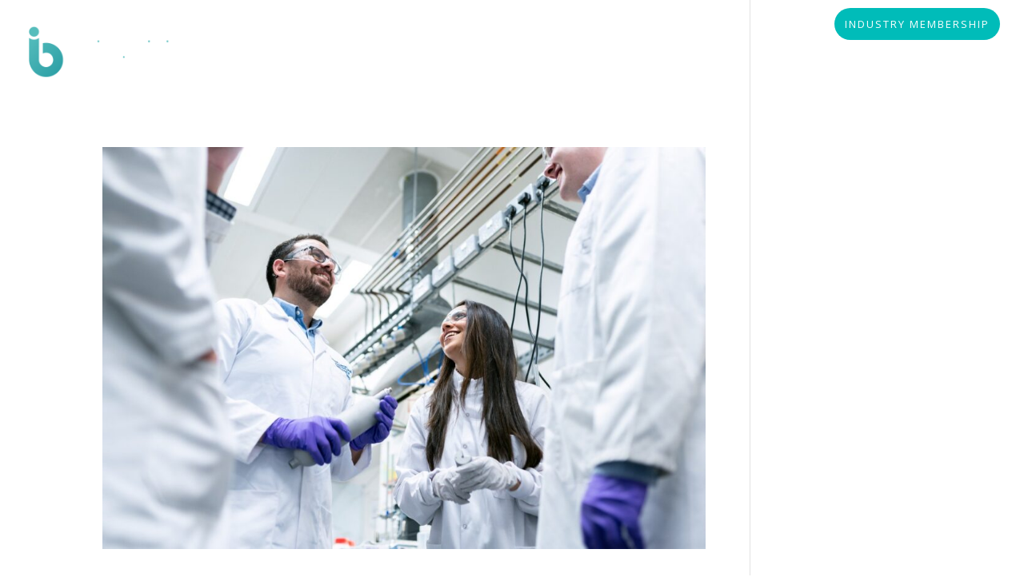

--- FILE ---
content_type: text/html; charset=UTF-8
request_url: https://biofilms.ac.uk/tag/funding/
body_size: 15606
content:
<!DOCTYPE html><html lang="en-GB"><head><meta charset="UTF-8" /><meta http-equiv="X-UA-Compatible" content="IE=edge"><link rel="pingback" href="https://biofilms.ac.uk/xmlrpc.php" /> <script type="text/javascript">document.documentElement.className = 'js';</script> <meta name='robots' content='index, follow, max-image-preview:large, max-snippet:-1, max-video-preview:-1' /><meta name="dlm-version" content="5.1.6"><script type="text/javascript">let jqueryParams=[],jQuery=function(r){return jqueryParams=[...jqueryParams,r],jQuery},$=function(r){return jqueryParams=[...jqueryParams,r],$};window.jQuery=jQuery,window.$=jQuery;let customHeadScripts=!1;jQuery.fn=jQuery.prototype={},$.fn=jQuery.prototype={},jQuery.noConflict=function(r){if(window.jQuery)return jQuery=window.jQuery,$=window.jQuery,customHeadScripts=!0,jQuery.noConflict},jQuery.ready=function(r){jqueryParams=[...jqueryParams,r]},$.ready=function(r){jqueryParams=[...jqueryParams,r]},jQuery.load=function(r){jqueryParams=[...jqueryParams,r]},$.load=function(r){jqueryParams=[...jqueryParams,r]},jQuery.fn.ready=function(r){jqueryParams=[...jqueryParams,r]},$.fn.ready=function(r){jqueryParams=[...jqueryParams,r]};</script> <link media="all" href="https://biofilms.ac.uk/wp-content/cache/autoptimize/css/autoptimize_33cf9f36419c5e3e8e30e73cea631a62.css" rel="stylesheet"><link media="none" href="https://biofilms.ac.uk/wp-content/cache/autoptimize/css/autoptimize_ed87e6fc5b520cbb909790129bcf475a.css" rel="stylesheet"><title>Funding Archives - NBIC</title><link rel="canonical" href="https://biofilms.ac.uk/tag/funding/" /><link rel="next" href="https://biofilms.ac.uk/tag/funding/page/2/" /><meta property="og:locale" content="en_GB" /><meta property="og:type" content="article" /><meta property="og:title" content="Funding Archives - NBIC" /><meta property="og:url" content="https://biofilms.ac.uk/tag/funding/" /><meta property="og:site_name" content="NBIC" /><meta name="twitter:card" content="summary_large_image" /><meta name="twitter:site" content="@ukbiofilms" /> <script type="application/ld+json" class="yoast-schema-graph">{"@context":"https://schema.org","@graph":[{"@type":"CollectionPage","@id":"https://biofilms.ac.uk/tag/funding/","url":"https://biofilms.ac.uk/tag/funding/","name":"Funding Archives - NBIC","isPartOf":{"@id":"https://biofilms.ac.uk/#website"},"primaryImageOfPage":{"@id":"https://biofilms.ac.uk/tag/funding/#primaryimage"},"image":{"@id":"https://biofilms.ac.uk/tag/funding/#primaryimage"},"thumbnailUrl":"https://biofilms.ac.uk/wp-content/uploads/2024/07/FTMA-2024.jpg","breadcrumb":{"@id":"https://biofilms.ac.uk/tag/funding/#breadcrumb"},"inLanguage":"en-GB"},{"@type":"ImageObject","inLanguage":"en-GB","@id":"https://biofilms.ac.uk/tag/funding/#primaryimage","url":"https://biofilms.ac.uk/wp-content/uploads/2024/07/FTMA-2024.jpg","contentUrl":"https://biofilms.ac.uk/wp-content/uploads/2024/07/FTMA-2024.jpg","width":1920,"height":1281},{"@type":"BreadcrumbList","@id":"https://biofilms.ac.uk/tag/funding/#breadcrumb","itemListElement":[{"@type":"ListItem","position":1,"name":"Home","item":"https://biofilms.ac.uk/"},{"@type":"ListItem","position":2,"name":"Funding"}]},{"@type":"WebSite","@id":"https://biofilms.ac.uk/#website","url":"https://biofilms.ac.uk/","name":"NBIC","description":"Harnessing the UK’s Academic &amp; Industrial Strength in Biofilms","publisher":{"@id":"https://biofilms.ac.uk/#organization"},"potentialAction":[{"@type":"SearchAction","target":{"@type":"EntryPoint","urlTemplate":"https://biofilms.ac.uk/?s={search_term_string}"},"query-input":{"@type":"PropertyValueSpecification","valueRequired":true,"valueName":"search_term_string"}}],"inLanguage":"en-GB"},{"@type":"Organization","@id":"https://biofilms.ac.uk/#organization","name":"National Biofilms Innovation Centre","url":"https://biofilms.ac.uk/","logo":{"@type":"ImageObject","inLanguage":"en-GB","@id":"https://biofilms.ac.uk/#/schema/logo/image/","url":"https://biofilms.ac.uk/wp-content/uploads/2024/06/Screenshot-2024-06-04-at-09.10.30.png","contentUrl":"https://biofilms.ac.uk/wp-content/uploads/2024/06/Screenshot-2024-06-04-at-09.10.30.png","width":261,"height":98,"caption":"National Biofilms Innovation Centre"},"image":{"@id":"https://biofilms.ac.uk/#/schema/logo/image/"},"sameAs":["https://x.com/ukbiofilms","https://www.instagram.com/ukbiofilms","https://www.linkedin.com/company/national-biofilms-innovation-centre/","https://www.youtube.com/channel/UCNBS852GnGyRrnteAVO8v8w"]}]}</script> <link rel="alternate" type="application/rss+xml" title="NBIC &raquo; Feed" href="https://biofilms.ac.uk/feed/" /><link rel="alternate" type="application/rss+xml" title="NBIC &raquo; Comments Feed" href="https://biofilms.ac.uk/comments/feed/" /><link rel="alternate" type="application/rss+xml" title="NBIC &raquo; Funding Tag Feed" href="https://biofilms.ac.uk/tag/funding/feed/" />  <script src="//www.googletagmanager.com/gtag/js?id=G-XT69W722DM"  data-cfasync="false" data-wpfc-render="false" type="text/javascript" async></script> <script data-cfasync="false" data-wpfc-render="false" type="text/javascript">var mi_version = '9.11.1';
				var mi_track_user = true;
				var mi_no_track_reason = '';
								var MonsterInsightsDefaultLocations = {"page_location":"https:\/\/biofilms.ac.uk\/tag\/funding\/"};
								if ( typeof MonsterInsightsPrivacyGuardFilter === 'function' ) {
					var MonsterInsightsLocations = (typeof MonsterInsightsExcludeQuery === 'object') ? MonsterInsightsPrivacyGuardFilter( MonsterInsightsExcludeQuery ) : MonsterInsightsPrivacyGuardFilter( MonsterInsightsDefaultLocations );
				} else {
					var MonsterInsightsLocations = (typeof MonsterInsightsExcludeQuery === 'object') ? MonsterInsightsExcludeQuery : MonsterInsightsDefaultLocations;
				}

								var disableStrs = [
										'ga-disable-G-XT69W722DM',
									];

				/* Function to detect opted out users */
				function __gtagTrackerIsOptedOut() {
					for (var index = 0; index < disableStrs.length; index++) {
						if (document.cookie.indexOf(disableStrs[index] + '=true') > -1) {
							return true;
						}
					}

					return false;
				}

				/* Disable tracking if the opt-out cookie exists. */
				if (__gtagTrackerIsOptedOut()) {
					for (var index = 0; index < disableStrs.length; index++) {
						window[disableStrs[index]] = true;
					}
				}

				/* Opt-out function */
				function __gtagTrackerOptout() {
					for (var index = 0; index < disableStrs.length; index++) {
						document.cookie = disableStrs[index] + '=true; expires=Thu, 31 Dec 2099 23:59:59 UTC; path=/';
						window[disableStrs[index]] = true;
					}
				}

				if ('undefined' === typeof gaOptout) {
					function gaOptout() {
						__gtagTrackerOptout();
					}
				}
								window.dataLayer = window.dataLayer || [];

				window.MonsterInsightsDualTracker = {
					helpers: {},
					trackers: {},
				};
				if (mi_track_user) {
					function __gtagDataLayer() {
						dataLayer.push(arguments);
					}

					function __gtagTracker(type, name, parameters) {
						if (!parameters) {
							parameters = {};
						}

						if (parameters.send_to) {
							__gtagDataLayer.apply(null, arguments);
							return;
						}

						if (type === 'event') {
														parameters.send_to = monsterinsights_frontend.v4_id;
							var hookName = name;
							if (typeof parameters['event_category'] !== 'undefined') {
								hookName = parameters['event_category'] + ':' + name;
							}

							if (typeof MonsterInsightsDualTracker.trackers[hookName] !== 'undefined') {
								MonsterInsightsDualTracker.trackers[hookName](parameters);
							} else {
								__gtagDataLayer('event', name, parameters);
							}
							
						} else {
							__gtagDataLayer.apply(null, arguments);
						}
					}

					__gtagTracker('js', new Date());
					__gtagTracker('set', {
						'developer_id.dZGIzZG': true,
											});
					if ( MonsterInsightsLocations.page_location ) {
						__gtagTracker('set', MonsterInsightsLocations);
					}
										__gtagTracker('config', 'G-XT69W722DM', {"forceSSL":"true","link_attribution":"true"} );
										window.gtag = __gtagTracker;										(function () {
						/* https://developers.google.com/analytics/devguides/collection/analyticsjs/ */
						/* ga and __gaTracker compatibility shim. */
						var noopfn = function () {
							return null;
						};
						var newtracker = function () {
							return new Tracker();
						};
						var Tracker = function () {
							return null;
						};
						var p = Tracker.prototype;
						p.get = noopfn;
						p.set = noopfn;
						p.send = function () {
							var args = Array.prototype.slice.call(arguments);
							args.unshift('send');
							__gaTracker.apply(null, args);
						};
						var __gaTracker = function () {
							var len = arguments.length;
							if (len === 0) {
								return;
							}
							var f = arguments[len - 1];
							if (typeof f !== 'object' || f === null || typeof f.hitCallback !== 'function') {
								if ('send' === arguments[0]) {
									var hitConverted, hitObject = false, action;
									if ('event' === arguments[1]) {
										if ('undefined' !== typeof arguments[3]) {
											hitObject = {
												'eventAction': arguments[3],
												'eventCategory': arguments[2],
												'eventLabel': arguments[4],
												'value': arguments[5] ? arguments[5] : 1,
											}
										}
									}
									if ('pageview' === arguments[1]) {
										if ('undefined' !== typeof arguments[2]) {
											hitObject = {
												'eventAction': 'page_view',
												'page_path': arguments[2],
											}
										}
									}
									if (typeof arguments[2] === 'object') {
										hitObject = arguments[2];
									}
									if (typeof arguments[5] === 'object') {
										Object.assign(hitObject, arguments[5]);
									}
									if ('undefined' !== typeof arguments[1].hitType) {
										hitObject = arguments[1];
										if ('pageview' === hitObject.hitType) {
											hitObject.eventAction = 'page_view';
										}
									}
									if (hitObject) {
										action = 'timing' === arguments[1].hitType ? 'timing_complete' : hitObject.eventAction;
										hitConverted = mapArgs(hitObject);
										__gtagTracker('event', action, hitConverted);
									}
								}
								return;
							}

							function mapArgs(args) {
								var arg, hit = {};
								var gaMap = {
									'eventCategory': 'event_category',
									'eventAction': 'event_action',
									'eventLabel': 'event_label',
									'eventValue': 'event_value',
									'nonInteraction': 'non_interaction',
									'timingCategory': 'event_category',
									'timingVar': 'name',
									'timingValue': 'value',
									'timingLabel': 'event_label',
									'page': 'page_path',
									'location': 'page_location',
									'title': 'page_title',
									'referrer' : 'page_referrer',
								};
								for (arg in args) {
																		if (!(!args.hasOwnProperty(arg) || !gaMap.hasOwnProperty(arg))) {
										hit[gaMap[arg]] = args[arg];
									} else {
										hit[arg] = args[arg];
									}
								}
								return hit;
							}

							try {
								f.hitCallback();
							} catch (ex) {
							}
						};
						__gaTracker.create = newtracker;
						__gaTracker.getByName = newtracker;
						__gaTracker.getAll = function () {
							return [];
						};
						__gaTracker.remove = noopfn;
						__gaTracker.loaded = true;
						window['__gaTracker'] = __gaTracker;
					})();
									} else {
										console.log("");
					(function () {
						function __gtagTracker() {
							return null;
						}

						window['__gtagTracker'] = __gtagTracker;
						window['gtag'] = __gtagTracker;
					})();
									}</script> <meta content="IC Divi Child Theme v.1.0" name="generator"/><link rel='stylesheet' id='wtfdivi-user-css-css' href='https://biofilms.ac.uk/wp-content/uploads/wtfdivi/wp_head.css?ver=6.4.7' type='text/css' media='all' /> <script data-cfasync="false" data-wpfc-render="false" type="text/javascript" id='monsterinsights-frontend-script-js-extra'>var monsterinsights_frontend = {"js_events_tracking":"true","download_extensions":"doc,pdf,ppt,zip,xls,docx,pptx,xlsx","inbound_paths":"[{\"path\":\"\\\/go\\\/\",\"label\":\"affiliate\"},{\"path\":\"\\\/recommend\\\/\",\"label\":\"affiliate\"}]","home_url":"https:\/\/biofilms.ac.uk","hash_tracking":"false","v4_id":"G-XT69W722DM"};</script> <script type="text/javascript" src="https://biofilms.ac.uk/wp-includes/js/jquery/jquery.min.js?ver=3.7.1" id="jquery-core-js"></script> <script type="text/javascript" id="jquery-js-after">jqueryParams.length&&$.each(jqueryParams,function(e,r){if("function"==typeof r){var n=String(r);n.replace("$","jQuery");var a=new Function("return "+n)();$(document).ready(a)}});</script> <script type="text/javascript" id="snazzymaps-js-js-extra">var SnazzyDataForSnazzyMaps = [];
SnazzyDataForSnazzyMaps={"id":271682,"name":"Teal Water","description":"Grayscale map with teal water.","url":"https:\/\/snazzymaps.com\/style\/271682\/teal-water","imageUrl":"https:\/\/snazzy-maps-cdn.azureedge.net\/assets\/271682-teal-water.png?v=00010101120000","json":"[{\"featureType\":\"administrative\",\"elementType\":\"labels.text.fill\",\"stylers\":[{\"color\":\"#444444\"}]},{\"featureType\":\"landscape\",\"elementType\":\"all\",\"stylers\":[{\"color\":\"#f2f2f2\"}]},{\"featureType\":\"poi\",\"elementType\":\"all\",\"stylers\":[{\"visibility\":\"off\"}]},{\"featureType\":\"poi.park\",\"elementType\":\"geometry.fill\",\"stylers\":[{\"color\":\"#006746\"}]},{\"featureType\":\"road\",\"elementType\":\"all\",\"stylers\":[{\"saturation\":-100},{\"lightness\":45}]},{\"featureType\":\"road.highway\",\"elementType\":\"all\",\"stylers\":[{\"visibility\":\"simplified\"}]},{\"featureType\":\"road.arterial\",\"elementType\":\"labels.icon\",\"stylers\":[{\"visibility\":\"off\"}]},{\"featureType\":\"transit\",\"elementType\":\"all\",\"stylers\":[{\"visibility\":\"off\"}]},{\"featureType\":\"water\",\"elementType\":\"all\",\"stylers\":[{\"color\":\"#46bcec\"},{\"visibility\":\"on\"}]},{\"featureType\":\"water\",\"elementType\":\"geometry.fill\",\"stylers\":[{\"color\":\"#77bfbf\"}]}]","views":35,"favorites":0,"createdBy":{"name":"Jack Gravity","url":null},"createdOn":"2019-06-10T17:02:08.26","tags":["simple"],"colors":["blue","gray"]};</script> <link rel="https://api.w.org/" href="https://biofilms.ac.uk/wp-json/" /><link rel="alternate" type="application/json" href="https://biofilms.ac.uk/wp-json/wp/v2/tags/36" /><link rel="EditURI" type="application/rsd+xml" title="RSD" href="https://biofilms.ac.uk/xmlrpc.php?rsd" /><meta name="generator" content="WordPress 6.4.7" /> <script></script>  <script class="hsq-set-content-id" data-content-id="listing-page">var _hsq = _hsq || [];
				_hsq.push(["setContentType", "listing-page"]);</script> <meta name="viewport" content="width=device-width, initial-scale=1.0, maximum-scale=1.0, user-scalable=0" /> <script async src="https://www.googletagmanager.com/gtag/js?id=UA-148371773-1"></script> <script>window.dataLayer = window.dataLayer || [];
  function gtag(){dataLayer.push(arguments);}
  gtag('js', new Date());

  gtag('config', 'UA-148371773-1');</script> <script>jQuery(function($){
    $('.et_pb_accordion .et_pb_toggle_open').addClass('et_pb_toggle_close').removeClass('et_pb_toggle_open');

    $('.et_pb_accordion .et_pb_toggle').click(function() {
      $this = $(this);
      setTimeout(function(){
         $this.closest('.et_pb_accordion').removeClass('et_pb_accordion_toggling');
      },700);
    });
});</script>  <script>(function(h,o,t,j,a,r){
        h.hj=h.hj||function(){(h.hj.q=h.hj.q||[]).push(arguments)};
        h._hjSettings={hjid:3789247,hjsv:6};
        a=o.getElementsByTagName('head')[0];
        r=o.createElement('script');r.async=1;
        r.src=t+h._hjSettings.hjid+j+h._hjSettings.hjsv;
        a.appendChild(r);
    })(window,document,'https://static.hotjar.com/c/hotjar-','.js?sv=');</script>  <script>(function(w,d,s,l,i){w[l]=w[l]||[];w[l].push({'gtm.start':
new Date().getTime(),event:'gtm.js'});var f=d.getElementsByTagName(s)[0],
j=d.createElement(s),dl=l!='dataLayer'?'&l='+l:'';j.async=true;j.src=
'https://www.googletagmanager.com/gtm.js?id='+i+dl;f.parentNode.insertBefore(j,f);
})(window,document,'script','dataLayer','GTM-MCNVWD64');</script> <meta name="google-site-verification" content="1OcIY3bq18egfJhvJ5-0KfS7VeOMiRg_XhnDyyvExGQ"><link rel="icon" href="https://biofilms.ac.uk/wp-content/uploads/2019/08/cropped-nbic-favicon-1-32x32.png" sizes="32x32" /><link rel="icon" href="https://biofilms.ac.uk/wp-content/uploads/2019/08/cropped-nbic-favicon-1-192x192.png" sizes="192x192" /><link rel="apple-touch-icon" href="https://biofilms.ac.uk/wp-content/uploads/2019/08/cropped-nbic-favicon-1-180x180.png" /><meta name="msapplication-TileImage" content="https://biofilms.ac.uk/wp-content/uploads/2019/08/cropped-nbic-favicon-1-270x270.png" /> <noscript><style id="rocket-lazyload-nojs-css">.rll-youtube-player, [data-lazy-src]{display:none !important;}</style></noscript></head><body class="archive tag tag-funding tag-36 dbdb_divi_2_4_up et_button_no_icon et_pb_button_helper_class et_transparent_nav et_fullwidth_nav et_fullwidth_secondary_nav et_fixed_nav et_show_nav et_secondary_nav_enabled et_secondary_nav_only_menu et_primary_nav_dropdown_animation_fade et_secondary_nav_dropdown_animation_fade et_header_style_left et_pb_footer_columns3 et_cover_background et_pb_gutter osx et_pb_gutters3 et_pb_pagebuilder_layout et_right_sidebar et_divi_theme ic-divi-child-theme et-db"><div id="page-container"><div id="top-header"><div class="container clearfix"><div id="et-secondary-menu"><ul id="et-secondary-nav" class="menu"><li class="menu-item menu-item-type-custom menu-item-object-custom menu-item-22397"><a href="https://biofilms.ac.uk/membership">INDUSTRY MEMBERSHIP</a></li></ul></div></div></div><header id="main-header" data-height-onload="88"><div class="container clearfix et_menu_container"><div class="logo_container"> <span class="logo_helper"></span> <a href="https://biofilms.ac.uk/"> <img src="https://biofilms.ac.uk/wp-content/uploads/2019/08/nbic-web-logo-light.png" width="1000" height="300" alt="NBIC" id="logo" data-height-percentage="52" /> </a></div><div id="et-top-navigation" data-height="88" data-fixed-height="70"><nav id="top-menu-nav"><ul id="top-menu" class="nav"><li id="menu-item-14" class="menu-item menu-item-type-custom menu-item-object-custom menu-item-has-children menu-item-14"><a href="#">About Us</a><ul class="sub-menu"><li id="menu-item-11225" class="menu-item menu-item-type-post_type menu-item-object-page menu-item-11225"><a href="https://biofilms.ac.uk/what-are-biofilms/">What are biofilms?</a></li><li id="menu-item-331" class="menu-item menu-item-type-post_type menu-item-object-page menu-item-331"><a href="https://biofilms.ac.uk/mission/">Our Mission</a></li><li id="menu-item-770" class="menu-item menu-item-type-post_type menu-item-object-page menu-item-770"><a href="https://biofilms.ac.uk/our-impact/">Our Impact</a></li><li id="menu-item-904" class="menu-item menu-item-type-post_type menu-item-object-page menu-item-904"><a href="https://biofilms.ac.uk/governance/">Governance</a></li><li id="menu-item-984" class="menu-item menu-item-type-post_type menu-item-object-page menu-item-984"><a href="https://biofilms.ac.uk/directors-staff/">Directors &#038; Staff</a></li><li id="menu-item-905" class="menu-item menu-item-type-post_type menu-item-object-page menu-item-905"><a href="https://biofilms.ac.uk/research-fellows/">Research Fellows</a></li><li id="menu-item-903" class="menu-item menu-item-type-post_type menu-item-object-page menu-item-903"><a href="https://biofilms.ac.uk/doctoral-training-centre/">Doctoral Training Centre</a></li><li id="menu-item-1324" class="menu-item menu-item-type-post_type menu-item-object-page menu-item-1324"><a href="https://biofilms.ac.uk/public-engagement-and-outreach/">Public Engagement and Outreach</a></li><li id="menu-item-23702" class="menu-item menu-item-type-post_type menu-item-object-page menu-item-23702"><a href="https://biofilms.ac.uk/standards-and-regulations/">Biofilm Standards &#038; Regulations</a></li><li id="menu-item-23869" class="menu-item menu-item-type-post_type menu-item-object-page menu-item-23869"><a href="https://biofilms.ac.uk/policy/">Policy Engagement</a></li></ul></li><li id="menu-item-27933" class="menu-item menu-item-type-custom menu-item-object-custom menu-item-has-children menu-item-27933"><a href="#">Biofilm Sectors</a><ul class="sub-menu"><li id="menu-item-27934" class="menu-item menu-item-type-post_type menu-item-object-page menu-item-27934"><a href="https://biofilms.ac.uk/healthcare/">Healthcare</a></li><li id="menu-item-27939" class="menu-item menu-item-type-post_type menu-item-object-page menu-item-27939"><a href="https://biofilms.ac.uk/engineering/">Engineering</a></li><li id="menu-item-27952" class="menu-item menu-item-type-post_type menu-item-object-page menu-item-27952"><a href="https://biofilms.ac.uk/marine/">Marine</a></li><li id="menu-item-27941" class="menu-item menu-item-type-post_type menu-item-object-page menu-item-27941"><a href="https://biofilms.ac.uk/food-and-agriculture/">Food and Agriculture</a></li><li id="menu-item-27951" class="menu-item menu-item-type-post_type menu-item-object-page menu-item-27951"><a href="https://biofilms.ac.uk/built-environment/">Built Environment</a></li><li id="menu-item-27949" class="menu-item menu-item-type-post_type menu-item-object-page menu-item-27949"><a href="https://biofilms.ac.uk/water-and-wastewater/">Water and Wastewater</a></li><li id="menu-item-27950" class="menu-item menu-item-type-post_type menu-item-object-page menu-item-27950"><a href="https://biofilms.ac.uk/energy/">Energy</a></li><li id="menu-item-27948" class="menu-item menu-item-type-post_type menu-item-object-page menu-item-27948"><a href="https://biofilms.ac.uk/personal-care-and-home-care/">Personal Care and Home Care</a></li></ul></li><li id="menu-item-24" class="menu-item menu-item-type-custom menu-item-object-custom menu-item-has-children menu-item-24"><a href="#">Partners</a><ul class="sub-menu"><li id="menu-item-23959" class="menu-item menu-item-type-post_type menu-item-object-page menu-item-23959"><a href="https://biofilms.ac.uk/core-partners/">Core Partners</a></li><li id="menu-item-417" class="menu-item menu-item-type-post_type menu-item-object-page menu-item-417"><a href="https://biofilms.ac.uk/research-partners/">Research Partners</a></li><li id="menu-item-1787" class="menu-item menu-item-type-post_type menu-item-object-page menu-item-1787"><a href="https://biofilms.ac.uk/become-a-partner/">Become A Research Partner</a></li><li id="menu-item-23468" class="menu-item menu-item-type-post_type menu-item-object-page menu-item-23468"><a href="https://biofilms.ac.uk/membership/">Become An Industry Member</a></li><li id="menu-item-967" class="menu-item menu-item-type-post_type menu-item-object-page menu-item-967"><a href="https://biofilms.ac.uk/industry-partnerships/">Industry Partners</a></li><li id="menu-item-26959" class="menu-item menu-item-type-post_type menu-item-object-page menu-item-26959"><a href="https://biofilms.ac.uk/become-an-industry-partner/">Become an Industry Partner</a></li><li id="menu-item-1265" class="menu-item menu-item-type-post_type menu-item-object-page menu-item-1265"><a href="https://biofilms.ac.uk/international-engagement/">International Engagement</a></li><li id="menu-item-26387" class="menu-item menu-item-type-post_type menu-item-object-page menu-item-26387"><a href="https://biofilms.ac.uk/biofilm-alliance/">Biofilm Alliance</a></li><li id="menu-item-7854" class="menu-item menu-item-type-post_type menu-item-object-page menu-item-7854"><a href="https://biofilms.ac.uk/international-standards-task-group/">International Biofilm Standards Task Group</a></li></ul></li><li id="menu-item-20" class="menu-item menu-item-type-custom menu-item-object-custom menu-item-has-children menu-item-20"><a href="#">Resources</a><ul class="sub-menu"><li id="menu-item-23597" class="menu-item menu-item-type-post_type menu-item-object-page menu-item-23597"><a href="https://biofilms.ac.uk/economic-impact-of-biofilms/">Economic Impact of Biofilms</a></li><li id="menu-item-1705" class="menu-item menu-item-type-post_type menu-item-object-page menu-item-1705"><a href="https://biofilms.ac.uk/publications-reports/">Publications &#038; Reports</a></li><li id="menu-item-1288" class="menu-item menu-item-type-post_type menu-item-object-page menu-item-1288"><a href="https://biofilms.ac.uk/projects-case-studies/">Projects &#038; Case Studies</a></li><li id="menu-item-23128" class="menu-item menu-item-type-post_type menu-item-object-page menu-item-23128"><a href="https://biofilms.ac.uk/education-and-outreach/">Education and Outreach</a></li><li id="menu-item-12167" class="menu-item menu-item-type-post_type menu-item-object-post menu-item-12167"><a href="https://biofilms.ac.uk/biofilm-image-gallery/">Biofilm Image Gallery</a></li><li id="menu-item-18072" class="menu-item menu-item-type-post_type menu-item-object-post menu-item-18072"><a href="https://biofilms.ac.uk/biofilm-art/">Biofilm Art Gallery</a></li><li id="menu-item-7460" class="menu-item menu-item-type-post_type menu-item-object-page menu-item-7460"><a href="https://biofilms.ac.uk/biofilmaware/">#BiofilmAware</a></li><li id="menu-item-11175" class="menu-item menu-item-type-post_type menu-item-object-page menu-item-11175"><a href="https://biofilms.ac.uk/biofilmweek/">#BiofilmWeek</a></li><li id="menu-item-10655" class="menu-item menu-item-type-post_type menu-item-object-page menu-item-10655"><a href="https://biofilms.ac.uk/policy-noticeboard/">Policy Noticeboard</a></li></ul></li><li id="menu-item-27" class="menu-item menu-item-type-custom menu-item-object-custom menu-item-has-children menu-item-27"><a href="#">Funding &#038; Opportunities</a><ul class="sub-menu"><li id="menu-item-1881" class="menu-item menu-item-type-post_type menu-item-object-page menu-item-1881"><a href="https://biofilms.ac.uk/nbic-funding-opportunities/">NBIC Funding &#038; Opportunities</a></li><li id="menu-item-1882" class="menu-item menu-item-type-post_type menu-item-object-page menu-item-1882"><a href="https://biofilms.ac.uk/biofilm-community-funding-opportunities/">Biofilm Community Funding &#038; Opportunities</a></li></ul></li><li id="menu-item-28" class="menu-item menu-item-type-custom menu-item-object-custom menu-item-has-children menu-item-28"><a href="#">News &#038; Events</a><ul class="sub-menu"><li id="menu-item-1883" class="menu-item menu-item-type-post_type menu-item-object-page menu-item-1883"><a href="https://biofilms.ac.uk/nbic-news-events/">NBIC News &#038; Events</a></li><li id="menu-item-614" class="menu-item menu-item-type-post_type menu-item-object-page menu-item-614"><a href="https://biofilms.ac.uk/biofilm-community-news-and-events/">Biofilm Community News &#038; Events</a></li></ul></li><li id="menu-item-12538" class="menu-item menu-item-type-custom menu-item-object-custom menu-item-has-children menu-item-12538"><a href="#">Blog</a><ul class="sub-menu"><li id="menu-item-12531" class="menu-item menu-item-type-post_type menu-item-object-page menu-item-12531"><a href="https://biofilms.ac.uk/insight/">Insight</a></li><li id="menu-item-12537" class="menu-item menu-item-type-post_type menu-item-object-page menu-item-12537"><a href="https://biofilms.ac.uk/beyond-the-biofilm-blog/">Beyond the Biofilm</a></li><li id="menu-item-23994" class="menu-item menu-item-type-post_type menu-item-object-page menu-item-23994"><a href="https://biofilms.ac.uk/support-and-guidance/">Support &#038; Guidance</a></li></ul></li><li id="menu-item-1172" class="menu-item menu-item-type-post_type menu-item-object-page menu-item-1172"><a href="https://biofilms.ac.uk/contact/">Contact Us</a></li></ul></nav><div id="et_top_search"> <span id="et_search_icon"></span></div><div id="et_mobile_nav_menu"><div class="mobile_nav closed"> <span class="select_page">Select Page</span> <span class="mobile_menu_bar mobile_menu_bar_toggle"></span></div></div></div></div><div class="et_search_outer"><div class="container et_search_form_container"><form role="search" method="get" class="et-search-form" action="https://biofilms.ac.uk/"> <input type="search" class="et-search-field" placeholder="Search &hellip;" value="" name="s" title="Search for:" /></form> <span class="et_close_search_field"></span></div></div></header><div id="et-main-area"><div id="main-content"><div class="container"><div id="content-area" class="clearfix"><div id="left-area"><article id="post-24214" class="et_pb_post post-24214 post type-post status-publish format-standard has-post-thumbnail hentry category-nbic-funding-opportunities category-slider tag-account tag-award tag-bbsrc tag-biofilm tag-biofilms tag-call tag-career tag-careers tag-devlopment tag-flexible tag-ftma tag-funding tag-innovation tag-mobility tag-national-biofilms-innovation-centre tag-nbic tag-nbic-flexible-talent-mobility-account-call tag-progression tag-secondment tag-talent"> <a class="entry-featured-image-url" href="https://biofilms.ac.uk/nbic-flexible-talent-mobility-account-call/"> <img src="data:image/svg+xml,%3Csvg%20xmlns='http://www.w3.org/2000/svg'%20viewBox='0%200%201080%20675'%3E%3C/svg%3E" alt="NBIC Flexible Talent Mobility Account (FTMA) Funding Call" class="" width="1080" height="675" data-lazy-srcset="https://biofilms.ac.uk/wp-content/uploads/2024/07/FTMA-2024-980x654.jpg 980w, https://biofilms.ac.uk/wp-content/uploads/2024/07/FTMA-2024-480x320.jpg 480w" data-lazy-sizes="(min-width: 0px) and (max-width: 480px) 480px, (min-width: 481px) and (max-width: 980px) 980px, (min-width: 981px) 1080px, 100vw" data-lazy-src="https://biofilms.ac.uk/wp-content/uploads/2024/07/FTMA-2024-1080x675.jpg" /><noscript><img src="https://biofilms.ac.uk/wp-content/uploads/2024/07/FTMA-2024-1080x675.jpg" alt="NBIC Flexible Talent Mobility Account (FTMA) Funding Call" class="" width="1080" height="675" srcset="https://biofilms.ac.uk/wp-content/uploads/2024/07/FTMA-2024-980x654.jpg 980w, https://biofilms.ac.uk/wp-content/uploads/2024/07/FTMA-2024-480x320.jpg 480w" sizes="(min-width: 0px) and (max-width: 480px) 480px, (min-width: 481px) and (max-width: 980px) 980px, (min-width: 981px) 1080px, 100vw" /></noscript> </a><h2 class="entry-title"><a href="https://biofilms.ac.uk/nbic-flexible-talent-mobility-account-call/">NBIC Flexible Talent Mobility Account (FTMA) Funding Call</a></h2><p class="post-meta"> by <span class="author vcard"><a href="https://biofilms.ac.uk/author/natashan/" title="Posts by Natasha Nater" rel="author">Natasha Nater</a></span> | <span class="published">Dec 15, 2025</span> | <a href="https://biofilms.ac.uk/category/nbic-funding-opportunities/" rel="category tag">NBIC Funding &amp; Opportunities</a>, <a href="https://biofilms.ac.uk/category/slider/" rel="category tag">Slider</a></p>NBIC Flexible Talent Mobility Account (FTMA) Funding Call The National Biofilms Innovation Centre Flexible Talent Mobility Account (FTMA) Funding call is intended to support secondments and other activities that contribute to the mobility and development of...</article><article id="post-28583" class="et_pb_post post-28583 post type-post status-publish format-standard has-post-thumbnail hentry category-nbic-funding-opportunities category-slider tag-academia tag-biofilm tag-biofilms tag-collaboration tag-edinburgh tag-funding tag-industry tag-innovation tag-interface tag-national-biofilms-innovation-centre tag-nbic tag-research tag-scheme tag-university-of-edinburgh tag-voucher"> <a class="entry-featured-image-url" href="https://biofilms.ac.uk/nbic-edinburgh-innovation-vouchers/"> <img src="data:image/svg+xml,%3Csvg%20xmlns='http://www.w3.org/2000/svg'%20viewBox='0%200%201080%20675'%3E%3C/svg%3E" alt="NBIC Edinburgh Innovation Vouchers" class="" width="1080" height="675" data-lazy-srcset="https://biofilms.ac.uk/wp-content/uploads/2025/09/NBIC-Edinburgh-Innovation-Vouchers-980x551.jpeg 980w, https://biofilms.ac.uk/wp-content/uploads/2025/09/NBIC-Edinburgh-Innovation-Vouchers-480x270.jpeg 480w" data-lazy-sizes="(min-width: 0px) and (max-width: 480px) 480px, (min-width: 481px) and (max-width: 980px) 980px, (min-width: 981px) 1080px, 100vw" data-lazy-src="https://biofilms.ac.uk/wp-content/uploads/2025/09/NBIC-Edinburgh-Innovation-Vouchers-1080x675.jpeg" /><noscript><img src="https://biofilms.ac.uk/wp-content/uploads/2025/09/NBIC-Edinburgh-Innovation-Vouchers-1080x675.jpeg" alt="NBIC Edinburgh Innovation Vouchers" class="" width="1080" height="675" srcset="https://biofilms.ac.uk/wp-content/uploads/2025/09/NBIC-Edinburgh-Innovation-Vouchers-980x551.jpeg 980w, https://biofilms.ac.uk/wp-content/uploads/2025/09/NBIC-Edinburgh-Innovation-Vouchers-480x270.jpeg 480w" sizes="(min-width: 0px) and (max-width: 480px) 480px, (min-width: 481px) and (max-width: 980px) 980px, (min-width: 981px) 1080px, 100vw" /></noscript> </a><h2 class="entry-title"><a href="https://biofilms.ac.uk/nbic-edinburgh-innovation-vouchers/">NBIC Edinburgh Innovation Vouchers</a></h2><p class="post-meta"> by <span class="author vcard"><a href="https://biofilms.ac.uk/author/natashan/" title="Posts by Natasha Nater" rel="author">Natasha Nater</a></span> | <span class="published">Oct 2, 2025</span> | <a href="https://biofilms.ac.uk/category/nbic-funding-opportunities/" rel="category tag">NBIC Funding &amp; Opportunities</a>, <a href="https://biofilms.ac.uk/category/slider/" rel="category tag">Slider</a></p>NBIC Edinburgh Innovation Vouchers We are pleased to announce the launch of our NBIC Innovation Voucher Scheme at the University of Edinburgh. The scheme has been developed to foster connections between NBIC academic research partners and regional companies by...</article><article id="post-24802" class="et_pb_post post-24802 post type-post status-publish format-standard has-post-thumbnail hentry category-news tag-award tag-awarded tag-biofilm tag-biofilms tag-funding tag-pdme tag-poc tag-poc5 tag-proof-of-concept-projects tag-research-funding"> <a class="entry-featured-image-url" href="https://biofilms.ac.uk/nbic-funding-15-projects-exploiting-biofilms/"> <img src="data:image/svg+xml,%3Csvg%20xmlns='http://www.w3.org/2000/svg'%20viewBox='0%200%201080%20675'%3E%3C/svg%3E" alt="NBIC Confirm Funding of a Further 15 Projects Tackling and Exploiting Biofilms" class="" width="1080" height="675" data-lazy-srcset="https://biofilms.ac.uk/wp-content/uploads/2024/01/proof-of-concept-funding-call-2024-980x980.jpeg 980w, https://biofilms.ac.uk/wp-content/uploads/2024/01/proof-of-concept-funding-call-2024-480x480.jpeg 480w" data-lazy-sizes="(min-width: 0px) and (max-width: 480px) 480px, (min-width: 481px) and (max-width: 980px) 980px, (min-width: 981px) 1080px, 100vw" data-lazy-src="https://biofilms.ac.uk/wp-content/uploads/2024/01/proof-of-concept-funding-call-2024-1080x675.jpeg" /><noscript><img src="https://biofilms.ac.uk/wp-content/uploads/2024/01/proof-of-concept-funding-call-2024-1080x675.jpeg" alt="NBIC Confirm Funding of a Further 15 Projects Tackling and Exploiting Biofilms" class="" width="1080" height="675" srcset="https://biofilms.ac.uk/wp-content/uploads/2024/01/proof-of-concept-funding-call-2024-980x980.jpeg 980w, https://biofilms.ac.uk/wp-content/uploads/2024/01/proof-of-concept-funding-call-2024-480x480.jpeg 480w" sizes="(min-width: 0px) and (max-width: 480px) 480px, (min-width: 481px) and (max-width: 980px) 980px, (min-width: 981px) 1080px, 100vw" /></noscript> </a><h2 class="entry-title"><a href="https://biofilms.ac.uk/nbic-funding-15-projects-exploiting-biofilms/">NBIC Confirm Funding of a Further 15 Projects Tackling and Exploiting Biofilms</a></h2><p class="post-meta"> by <span class="author vcard"><a href="https://biofilms.ac.uk/author/natashan/" title="Posts by Natasha Nater" rel="author">Natasha Nater</a></span> | <span class="published">Jan 30, 2025</span> | <a href="https://biofilms.ac.uk/category/news/" rel="category tag">NBIC News</a></p>NBIC Confirm Funding of a Further 15 Projects Tackling and Exploiting Biofilms The National Biofilms Innovation Centre (NBIC) are delighted to share that a further 15 projects have been awarded funding from our fifth Proof of Concept (PoC) call launched earlier this...</article><article id="post-26313" class="et_pb_post post-26313 post type-post status-publish format-standard has-post-thumbnail hentry category-funding-opportunities-noticeboard tag-business tag-enterprise tag-entreprenuer tag-fund tag-funding tag-future-planet-capital tag-future-planet-capital-ventures-limited tag-innovation tag-investment tag-money tag-pitch tag-pitching tag-post-doc tag-postdoc tag-research tag-researchers tag-science tag-scientist tag-seed tag-start-up tag-uk tag-uk-innovation-and-science-seed-fund tag-uki2s"> <a class="entry-featured-image-url" href="https://biofilms.ac.uk/uk-innovation-and-science-seed-fund/"> <img src="data:image/svg+xml,%3Csvg%20xmlns='http://www.w3.org/2000/svg'%20viewBox='0%200%201080%20675'%3E%3C/svg%3E" alt="UK Innovation and Science Seed Fund (UKI2S)" class="" width="1080" height="675" data-lazy-srcset="https://biofilms.ac.uk/wp-content/uploads/2025/01/UK-Innovation-and-Science-Seed-Fund-980x654.jpg 980w, https://biofilms.ac.uk/wp-content/uploads/2025/01/UK-Innovation-and-Science-Seed-Fund-480x320.jpg 480w" data-lazy-sizes="(min-width: 0px) and (max-width: 480px) 480px, (min-width: 481px) and (max-width: 980px) 980px, (min-width: 981px) 1080px, 100vw" data-lazy-src="https://biofilms.ac.uk/wp-content/uploads/2025/01/UK-Innovation-and-Science-Seed-Fund-1080x675.jpg" /><noscript><img src="https://biofilms.ac.uk/wp-content/uploads/2025/01/UK-Innovation-and-Science-Seed-Fund-1080x675.jpg" alt="UK Innovation and Science Seed Fund (UKI2S)" class="" width="1080" height="675" srcset="https://biofilms.ac.uk/wp-content/uploads/2025/01/UK-Innovation-and-Science-Seed-Fund-980x654.jpg 980w, https://biofilms.ac.uk/wp-content/uploads/2025/01/UK-Innovation-and-Science-Seed-Fund-480x320.jpg 480w" sizes="(min-width: 0px) and (max-width: 480px) 480px, (min-width: 481px) and (max-width: 980px) 980px, (min-width: 981px) 1080px, 100vw" /></noscript> </a><h2 class="entry-title"><a href="https://biofilms.ac.uk/uk-innovation-and-science-seed-fund/">UK Innovation and Science Seed Fund (UKI2S)</a></h2><p class="post-meta"> by <span class="author vcard"><a href="https://biofilms.ac.uk/author/natashan/" title="Posts by Natasha Nater" rel="author">Natasha Nater</a></span> | <span class="published">Jan 8, 2025</span> | <a href="https://biofilms.ac.uk/category/funding-opportunities-noticeboard/" rel="category tag">Funding &amp; Opportunities Noticeboard</a></p>UK Innovation and Science Seed Fund (UKI2S) The UK Innovation and Science Seed Fund (UKI2S) invests in innovations from the UK’s science and knowledge base, specialising in engineering biology, defence &amp; security, fusion energy, and space. To receive UK funding...</article><article id="post-22630" class="et_pb_post post-22630 post type-post status-publish format-standard has-post-thumbnail hentry category-news tag-awarded tag-bbsrc tag-biofilm tag-biofilms tag-biofilms-icure-sprint tag-biofilms-icure-sprint-researchers-receive-spin-out-funding tag-business-support tag-ecr tag-funding tag-icure tag-innovate-uk tag-innovation tag-innovation-to-commercialisation-of-university-research tag-research tag-setsquared tag-spin-out tag-sprint tag-ukri"> <a class="entry-featured-image-url" href="https://biofilms.ac.uk/biofilms-icure-sprint-researchers-awarded-spin-out-funding/"> <img src="data:image/svg+xml,%3Csvg%20xmlns='http://www.w3.org/2000/svg'%20viewBox='0%200%201080%20675'%3E%3C/svg%3E" alt="Biofilms ICURe Sprint Researchers Awarded Spin-Out Funding" class="" width="1080" height="675" data-lazy-srcset="https://biofilms.ac.uk/wp-content/uploads/2022/06/First-accelerated-Biofilms-ICURe-Programme-1-1080x675.jpg 1080w, https://biofilms.ac.uk/wp-content/uploads/2022/06/First-accelerated-Biofilms-ICURe-Programme-1-980x653.jpg 980w, https://biofilms.ac.uk/wp-content/uploads/2022/06/First-accelerated-Biofilms-ICURe-Programme-1-480x320.jpg 480w" data-lazy-sizes="(min-width: 0px) and (max-width: 480px) 480px, (min-width: 481px) and (max-width: 980px) 980px, (min-width: 981px) 1080px, 100vw" data-lazy-src="https://biofilms.ac.uk/wp-content/uploads/2022/06/First-accelerated-Biofilms-ICURe-Programme-1-1080x675.jpg" /><noscript><img src="https://biofilms.ac.uk/wp-content/uploads/2022/06/First-accelerated-Biofilms-ICURe-Programme-1-1080x675.jpg" alt="Biofilms ICURe Sprint Researchers Awarded Spin-Out Funding" class="" width="1080" height="675" srcset="https://biofilms.ac.uk/wp-content/uploads/2022/06/First-accelerated-Biofilms-ICURe-Programme-1-1080x675.jpg 1080w, https://biofilms.ac.uk/wp-content/uploads/2022/06/First-accelerated-Biofilms-ICURe-Programme-1-980x653.jpg 980w, https://biofilms.ac.uk/wp-content/uploads/2022/06/First-accelerated-Biofilms-ICURe-Programme-1-480x320.jpg 480w" sizes="(min-width: 0px) and (max-width: 480px) 480px, (min-width: 481px) and (max-width: 980px) 980px, (min-width: 981px) 1080px, 100vw" /></noscript> </a><h2 class="entry-title"><a href="https://biofilms.ac.uk/biofilms-icure-sprint-researchers-awarded-spin-out-funding/">Biofilms ICURe Sprint Researchers Awarded Spin-Out Funding</a></h2><p class="post-meta"> by <span class="author vcard"><a href="https://biofilms.ac.uk/author/natashan/" title="Posts by Natasha Nater" rel="author">Natasha Nater</a></span> | <span class="published">Feb 8, 2024</span> | <a href="https://biofilms.ac.uk/category/news/" rel="category tag">NBIC News</a></p>Biofilms ICURe Sprint Researchers Awarded Spin-Out Funding Two research teams that took part in the Biofilms ICURe Sprint have been awarded spin-out funding to transform their innovations into market-ready businesses.  The Biofilms ICURe Sprint is the first of its...</article><div class="pagination clearfix"><div class="alignleft"><a href="https://biofilms.ac.uk/tag/funding/page/2/" >&laquo; Older Entries</a></div><div class="alignright"></div></div></div></div></div></div><footer id="main-footer"><div class="container"><div id="footer-widgets" class="clearfix"><div class="footer-widget"><div id="text-5" class="fwidget et_pb_widget widget_text"><div class="textwidget"><p><a href="https://biofilms.ac.uk/wp-content/uploads/2019/08/nbic-web-logo-white.png"><img decoding="async" class="alignnone wp-image-67" src="data:image/svg+xml,%3Csvg%20xmlns='http://www.w3.org/2000/svg'%20viewBox='0%200%20247%2074'%3E%3C/svg%3E" alt="" width="247" height="74" data-lazy-src="https://biofilms.ac.uk/wp-content/uploads/2019/08/nbic-web-logo-white.png" /><noscript><img loading="lazy" decoding="async" class="alignnone wp-image-67" src="https://biofilms.ac.uk/wp-content/uploads/2019/08/nbic-web-logo-white.png" alt="" width="247" height="74" /></noscript></a></p><p class="p1"><strong><span class="s1">Harnessing the UK’s Academic<br /> &amp; Industrial Strength in Biofilms</span></strong></p></div></div></div><div class="footer-widget"><div id="text-3" class="fwidget et_pb_widget widget_text"><h4 class="title">Get in Touch</h4><div class="textwidget"><p><strong>Email NBIC at </strong><a href="mailto:nbic@biofilms.ac.uk">nbic@biofilms.ac.uk</a></p><p><a href="https://biofilms.ac.uk/biofilmaware/"><img decoding="async" class="alignnone size-full wp-image-7730" src="data:image/svg+xml,%3Csvg%20xmlns='http://www.w3.org/2000/svg'%20viewBox='0%200%20250%2043'%3E%3C/svg%3E" alt="" width="250" height="43" data-lazy-src="https://biofilms.ac.uk/wp-content/uploads/2020/08/biofilmaware.png" /><noscript><img loading="lazy" decoding="async" class="alignnone size-full wp-image-7730" src="https://biofilms.ac.uk/wp-content/uploads/2020/08/biofilmaware.png" alt="" width="250" height="43" /></noscript></a></p></div></div></div><div class="footer-widget"><div id="heateor_sss_follow-2" class="fwidget et_pb_widget widget_heateor_sss_follow"><div class="heateor_sss_floating_follow_icons_container heateor_sss_bottom_follow"><h4 class="title">Follow us:</h4><div class="heateor_sss_follow_ul"><a class="heateor_sss_x" href="https://x.com/ukbiofilms" title="X" rel="noopener" target="_blank" style="font-size:32px!important;box-shadow:none;display:inline-block;vertical-align:middle"><span style="background-color:#2a2a2a;display:inline-block;opacity:1;float:left;font-size:32px;box-shadow:none;display:inline-block;font-size:16px;padding:0 4px;vertical-align:middle;background-repeat:repeat;overflow:hidden;padding:0;cursor:pointer;width:38px;height:38px;border-radius:999px" class="heateor_sss_svg"><svg width="100%" height="100%" focusable="false" aria-hidden="true" xmlns="http://www.w3.org/2000/svg" viewBox="0 0 32 32"><path fill="#fff" d="M21.751 7h3.067l-6.7 7.658L26 25.078h-6.172l-4.833-6.32-5.531 6.32h-3.07l7.167-8.19L6 7h6.328l4.37 5.777L21.75 7Zm-1.076 16.242h1.7L11.404 8.74H9.58l11.094 14.503Z"></path></svg></span></a><a class="heateor_sss_instagram" href="https://www.instagram.com/ukbiofilms" title="Instagram" rel="noopener" target="_blank" style="font-size:32px!important;box-shadow:none;display:inline-block;vertical-align:middle"><span style="background-color:#53beee;display:inline-block;opacity:1;float:left;font-size:32px;box-shadow:none;display:inline-block;font-size:16px;padding:0 4px;vertical-align:middle;background-repeat:repeat;overflow:hidden;padding:0;cursor:pointer;width:38px;height:38px;border-radius:999px" class="heateor_sss_svg"><svg height="100%" width="100%" version="1.1" viewBox="-10 -10 148 148" xml:space="preserve" xmlns="http://www.w3.org/2000/svg" xmlns:xlink="http://www.w3.org/1999/xlink"><g><g><path d="M86,112H42c-14.336,0-26-11.663-26-26V42c0-14.337,11.664-26,26-26h44c14.337,0,26,11.663,26,26v44    C112,100.337,100.337,112,86,112z M42,24c-9.925,0-18,8.074-18,18v44c0,9.925,8.075,18,18,18h44c9.926,0,18-8.075,18-18V42    c0-9.926-8.074-18-18-18H42z" fill="#fff"></path></g><g><path d="M64,88c-13.234,0-24-10.767-24-24c0-13.234,10.766-24,24-24s24,10.766,24,24C88,77.233,77.234,88,64,88z M64,48c-8.822,0-16,7.178-16,16s7.178,16,16,16c8.822,0,16-7.178,16-16S72.822,48,64,48z" fill="#fff"></path></g><g><circle cx="89.5" cy="38.5" fill="#fff" r="5.5"></circle></g></g></svg></span></a><a class="heateor_sss_linkedin_company" href="https://www.linkedin.com/company/national-biofilms-innovation-centre/" title="Linkedin Company" rel="noopener" target="_blank" style="font-size:32px!important;box-shadow:none;display:inline-block;vertical-align:middle"><span style="background-color:#0077b5;display:inline-block;opacity:1;float:left;font-size:32px;box-shadow:none;display:inline-block;font-size:16px;padding:0 4px;vertical-align:middle;background-repeat:repeat;overflow:hidden;padding:0;cursor:pointer;width:38px;height:38px;border-radius:999px" class="heateor_sss_svg"><svg focusable="false" aria-hidden="true" xmlns="http://www.w3.org/2000/svg" width="100%" height="100%" viewBox="0 0 32 32"><path d="M6.227 12.61h4.19v13.48h-4.19V12.61zm2.095-6.7a2.43 2.43 0 0 1 0 4.86c-1.344 0-2.428-1.09-2.428-2.43s1.084-2.43 2.428-2.43m4.72 6.7h4.02v1.84h.058c.56-1.058 1.927-2.176 3.965-2.176 4.238 0 5.02 2.792 5.02 6.42v7.395h-4.183v-6.56c0-1.564-.03-3.574-2.178-3.574-2.18 0-2.514 1.7-2.514 3.46v6.668h-4.187V12.61z" fill="#fff"></path></svg></span></a><a class="heateor_sss_youtube_channel" href="https://www.youtube.com/channel/UCNBS852GnGyRrnteAVO8v8w" title="Youtube Channel" rel="noopener" target="_blank" style="font-size:32px!important;box-shadow:none;display:inline-block;vertical-align:middle"><span style="background-color:red;display:inline-block;opacity:1;float:left;font-size:32px;box-shadow:none;display:inline-block;font-size:16px;padding:0 4px;vertical-align:middle;background-repeat:repeat;overflow:hidden;padding:0;cursor:pointer;width:38px;height:38px;border-radius:999px" class="heateor_sss_svg"><svg focusable="false" aria-hidden="true" xmlns="http://www.w3.org/2000/svg" width="100%" height="100%" viewBox="0 0 32 32"><path fill="#fff" d="M26.78 11.6s-.215-1.515-.875-2.183c-.837-.876-1.774-.88-2.204-.932-3.075-.222-7.693-.222-7.693-.222h-.01s-4.618 0-7.697.222c-.43.05-1.368.056-2.205.932-.66.668-.874 2.184-.874 2.184S5 13.386 5 15.166v1.67c0 1.78.22 3.56.22 3.56s.215 1.516.874 2.184c.837.875 1.936.85 2.426.94 1.76.17 7.48.22 7.48.22s4.623-.007 7.7-.23c.43-.05 1.37-.056 2.205-.932.66-.668.875-2.184.875-2.184s.22-1.78.22-3.56v-1.67c0-1.78-.22-3.56-.22-3.56zm-13.052 7.254v-6.18l5.944 3.1-5.944 3.08z"></path></svg></span></a><a class="heateor_sss_bluesky" href="https://bsky.app/profile/ukbiofilms.bsky.social" title="Bluesky" rel="noopener" target="_blank" style="font-size:32px!important;box-shadow:none;display:inline-block;vertical-align:middle"><span style="background-color:#0085ff;display:inline-block;opacity:1;float:left;font-size:32px;box-shadow:none;display:inline-block;font-size:16px;padding:0 4px;vertical-align:middle;background-repeat:repeat;overflow:hidden;padding:0;cursor:pointer;width:38px;height:38px;border-radius:999px" class="heateor_sss_svg"><svg width="100%" height="100%" focusable="false" aria-hidden="true" xmlns="http://www.w3.org/2000/svg" viewBox="-3 -3 38 38"><path d="M16 14.903c-.996-1.928-3.709-5.521-6.231-7.293C7.353 5.912 6.43 6.206 5.827 6.478 5.127 6.793 5 7.861 5 8.49s.346 5.155.572 5.91c.747 2.496 3.404 3.34 5.851 3.07.125-.02.252-.036.38-.052-.126.02-.253.037-.38.051-3.586.529-6.771 1.83-2.594 6.457 4.595 4.735 6.297-1.015 7.171-3.93.874 2.915 1.88 8.458 7.089 3.93 3.911-3.93 1.074-5.928-2.512-6.457a8.122 8.122 0 0 1-.38-.051c.128.016.255.033.38.051 2.447.271 5.104-.573 5.85-3.069.227-.755.573-5.281.573-5.91 0-.629-.127-1.697-.827-2.012-.604-.271-1.526-.566-3.942 1.132-2.522 1.772-5.235 5.365-6.231 7.293Z" fill="#fff" /></svg></span></a></div><div style="clear:both"></div></div></div><div id="text-4" class="fwidget et_pb_widget widget_text"><h4 class="title">NBIC Brand Guidelines</h4><div class="textwidget"><p><a class="footer-button" href="https://biofilms.ac.uk/download/7757/" target="_blank" rel="noopener">Download</a></p></div></div></div></div></div><div id="footer-bottom"><div class="container clearfix"><div id="footer-info">Copyright © 2026 NBIC | Developed by <a href="https://identitycreative.co.uk/">Identity Creative</a> | <a href="/privacy-policy"> Privacy Policy </a></div></div></div></footer></div></div> <script type="text/javascript">(function($) {
    /**
     * Collapse Divi mobile menu submenus.
     *
     * Works for both the Menu and the Fullwidth Menu modules.
     * The parent item links can be either disabled or clickable.
     *
     * @site    https://www.divicio.us/
     *
     * @param    bool    parentClickable        Pass true to keep the parent menu item links clickable. Default: false.
     */
    function dvcs_collapse_menu_module_submenus_on_mobile(parentClickable = false) {

      // Mobile menu
      let $menu = $('.et_mobile_menu');

      // Iterate the mobile menu links
      $menu.find('a').each(function() {
      
      // Menu hamburger icon
      let $menu_icon = $(this).parents('.mobile_nav').find('.mobile_menu_bar');

      // Remove click event handlers from the link
      $(this).off('click');

      // If the menu item DOESN'T HAVE submenus
      if( ! $(this).siblings('.sub-menu').length ) {

        // Close the mobile menu on link click
        $(this).on('click', (e) => $menu_icon.trigger('click'));

      } else {

        // If parent items links are DISABLED
        if( ! parentClickable ){

          // Replace the URL with the # symbol
          $(this).attr('href', '#');

          // Open/close the submenu on link click
          $(this).on('click', (e) => toggle_visible(e, $(this).parent()));

        } else {

          // Add the "clickable" class to the parent(<li> tag)
          $(this).parent().addClass('clickable')
            // Prepend the icon to parent
            .prepend('<span class="parent_icon"></span>')
            // Open/close the submenu on icon click
            .find('.parent_icon').on('click', (e) => toggle_visible(e, $(this).parent()));

          // Link click
          $(this).on('click', function(e){
            // Toggle the submenu if the link doesn't have a URL or anchor
            if ( $(this).attr('href') === '#' ) {
              toggle_visible(e, $(this).parent());
            } else {
              // Close the mobile menu
              $menu_icon.trigger('click');
            }
          });
        }
      }
    });
    
    /**
     * Toggles the 'visible' class on passed element.
     */
    const toggle_visible = (e, elem) => {
      e.preventDefault();
      elem.toggleClass('visible');
    }
   }

    $(document).ready(function() {
    /**
     * Call the function with a delay to allow
     * the mobile menu(s) be ready first.
     *
     * To keep parent links clickable pass true (boolean) as argument.
     */
     setTimeout(function() {
         dvcs_collapse_menu_module_submenus_on_mobile(true);
     }, 700);
   });

})(jQuery);</script>  <noscript><iframe src="https://www.googletagmanager.com/ns.html?id=GTM-MCNVWD64" height="0" width="0" style="display:none;visibility:hidden"></iframe></noscript><link rel='stylesheet' id='et-builder-googlefonts-css' href='https://fonts.googleapis.com/css?family=Open+Sans:300,300italic,regular,italic,600,600italic,700,700italic,800,800italic&#038;subset=latin,latin-ext&#038;display=swap' type='text/css' media='all' /> <script type="text/javascript" src="https://biofilms.ac.uk/wp-includes/js/dist/vendor/wp-polyfill-inert.min.js?ver=3.1.2" id="wp-polyfill-inert-js"></script> <script type="text/javascript" src="https://biofilms.ac.uk/wp-includes/js/dist/vendor/regenerator-runtime.min.js?ver=0.14.0" id="regenerator-runtime-js"></script> <script type="text/javascript" src="https://biofilms.ac.uk/wp-includes/js/dist/vendor/wp-polyfill.min.js?ver=3.15.0" id="wp-polyfill-js"></script> <script type="text/javascript" src="https://biofilms.ac.uk/wp-includes/js/dist/hooks.min.js?ver=c6aec9a8d4e5a5d543a1" id="wp-hooks-js"></script> <script type="text/javascript" src="https://biofilms.ac.uk/wp-includes/js/dist/i18n.min.js?ver=7701b0c3857f914212ef" id="wp-i18n-js"></script> <script type="text/javascript" id="wp-i18n-js-after">wp.i18n.setLocaleData( { 'text direction\u0004ltr': [ 'ltr' ] } );</script> <script type="text/javascript" id="contact-form-7-js-extra">var wpcf7 = {"api":{"root":"https:\/\/biofilms.ac.uk\/wp-json\/","namespace":"contact-form-7\/v1"}};</script> <script type="text/javascript" id="dlm-xhr-js-extra">var dlmXHRtranslations = {"error":"An error occurred while trying to download the file. Please try again.","not_found":"Download does not exist.","no_file_path":"No file path defined.","no_file_paths":"No file paths defined.","filetype":"Download is not allowed for this file type.","file_access_denied":"Access denied to this file.","access_denied":"Access denied. You do not have permission to download this file.","security_error":"Something is wrong with the file path.","file_not_found":"File not found."};</script> <script type="text/javascript" id="dlm-xhr-js-before">const dlmXHR = {"xhr_links":{"class":["download-link","download-button"]},"prevent_duplicates":true,"ajaxUrl":"https:\/\/biofilms.ac.uk\/wp-admin\/admin-ajax.php"}; dlmXHRinstance = {}; const dlmXHRGlobalLinks = "https://biofilms.ac.uk/download/"; const dlmNonXHRGlobalLinks = []; dlmXHRgif = "https://biofilms.ac.uk/wp-includes/images/spinner.gif"; const dlmXHRProgress = "1"</script> <script type="text/javascript" id="dlm-xhr-js-after">document.addEventListener("dlm-xhr-modal-data", function(event) { if ("undefined" !== typeof event.detail.headers["x-dlm-tc-required"]) { event.detail.data["action"] = "dlm_terms_conditions_modal"; event.detail.data["dlm_modal_response"] = "true"; }});
document.addEventListener("dlm-xhr-modal-data", function(event) {if ("undefined" !== typeof event.detail.headers["x-dlm-members-locked"]) {event.detail.data["action"] = "dlm_members_conditions_modal";event.detail.data["dlm_modal_response"] = "true";event.detail.data["dlm_members_form_redirect"] = "https://biofilms.ac.uk/tag/funding/";}});</script> <script type="text/javascript" id="divi-custom-script-js-extra">var DIVI = {"item_count":"%d Item","items_count":"%d Items"};
var et_builder_utils_params = {"condition":{"diviTheme":true,"extraTheme":false},"scrollLocations":["app","top"],"builderScrollLocations":{"desktop":"app","tablet":"app","phone":"app"},"onloadScrollLocation":"app","builderType":"fe"};
var et_frontend_scripts = {"builderCssContainerPrefix":"#et-boc","builderCssLayoutPrefix":"#et-boc .et-l"};
var et_pb_custom = {"ajaxurl":"https:\/\/biofilms.ac.uk\/wp-admin\/admin-ajax.php","images_uri":"https:\/\/biofilms.ac.uk\/wp-content\/themes\/Divi\/images","builder_images_uri":"https:\/\/biofilms.ac.uk\/wp-content\/themes\/Divi\/includes\/builder\/images","et_frontend_nonce":"2f5a622f8d","subscription_failed":"Please, check the fields below to make sure you entered the correct information.","et_ab_log_nonce":"f9c996bc99","fill_message":"Please, fill in the following fields:","contact_error_message":"Please, fix the following errors:","invalid":"Invalid email","captcha":"Captcha","prev":"Prev","previous":"Previous","next":"Next","wrong_captcha":"You entered the wrong number in captcha.","wrong_checkbox":"Checkbox","ignore_waypoints":"no","is_divi_theme_used":"1","widget_search_selector":".widget_search","ab_tests":[],"is_ab_testing_active":"","page_id":"24214","unique_test_id":"","ab_bounce_rate":"5","is_cache_plugin_active":"yes","is_shortcode_tracking":"","tinymce_uri":"https:\/\/biofilms.ac.uk\/wp-content\/themes\/Divi\/includes\/builder\/frontend-builder\/assets\/vendors","accent_color":"#55bdbc","waypoints_options":[]};
var et_pb_box_shadow_elements = [];</script> <script type="text/javascript" id="heateor_sss_sharing_js-js-before">function heateorSssLoadEvent(e) {var t=window.onload;if (typeof window.onload!="function") {window.onload=e}else{window.onload=function() {t();e()}}};	var heateorSssSharingAjaxUrl = 'https://biofilms.ac.uk/wp-admin/admin-ajax.php', heateorSssCloseIconPath = 'https://biofilms.ac.uk/wp-content/plugins/sassy-social-share/public/../images/close.png', heateorSssPluginIconPath = 'https://biofilms.ac.uk/wp-content/plugins/sassy-social-share/public/../images/logo.png', heateorSssHorizontalSharingCountEnable = 0, heateorSssVerticalSharingCountEnable = 0, heateorSssSharingOffset = -10; var heateorSssMobileStickySharingEnabled = 1;var heateorSssCopyLinkMessage = "Link copied.";var heateorSssUrlCountFetched = [], heateorSssSharesText = 'Shares', heateorSssShareText = 'Share';function heateorSssPopup(e) {window.open(e,"popUpWindow","height=400,width=600,left=400,top=100,resizable,scrollbars,toolbar=0,personalbar=0,menubar=no,location=no,directories=no,status")}</script> <script type="text/javascript" src="https://www.google.com/recaptcha/api.js?render=6LehUdAUAAAAAHtItiLenaUjX1G7Eqbk19GBqZ-j&amp;ver=3.0" id="google-recaptcha-js"></script> <script type="text/javascript" id="wpcf7-recaptcha-js-extra">var wpcf7_recaptcha = {"sitekey":"6LehUdAUAAAAAHtItiLenaUjX1G7Eqbk19GBqZ-j","actions":{"homepage":"homepage","contactform":"contactform"}};</script> <script>window.lazyLoadOptions = [{
                elements_selector: "img[data-lazy-src],.rocket-lazyload",
                data_src: "lazy-src",
                data_srcset: "lazy-srcset",
                data_sizes: "lazy-sizes",
                class_loading: "lazyloading",
                class_loaded: "lazyloaded",
                threshold: 300,
                callback_loaded: function(element) {
                    if ( element.tagName === "IFRAME" && element.dataset.rocketLazyload == "fitvidscompatible" ) {
                        if (element.classList.contains("lazyloaded") ) {
                            if (typeof window.jQuery != "undefined") {
                                if (jQuery.fn.fitVids) {
                                    jQuery(element).parent().fitVids();
                                }
                            }
                        }
                    }
                }},{
				elements_selector: ".rocket-lazyload",
				data_src: "lazy-src",
				data_srcset: "lazy-srcset",
				data_sizes: "lazy-sizes",
				class_loading: "lazyloading",
				class_loaded: "lazyloaded",
				threshold: 300,
			}];
        window.addEventListener('LazyLoad::Initialized', function (e) {
            var lazyLoadInstance = e.detail.instance;

            if (window.MutationObserver) {
                var observer = new MutationObserver(function(mutations) {
                    var image_count = 0;
                    var iframe_count = 0;
                    var rocketlazy_count = 0;

                    mutations.forEach(function(mutation) {
                        for (var i = 0; i < mutation.addedNodes.length; i++) {
                            if (typeof mutation.addedNodes[i].getElementsByTagName !== 'function') {
                                continue;
                            }

                            if (typeof mutation.addedNodes[i].getElementsByClassName !== 'function') {
                                continue;
                            }

                            images = mutation.addedNodes[i].getElementsByTagName('img');
                            is_image = mutation.addedNodes[i].tagName == "IMG";
                            iframes = mutation.addedNodes[i].getElementsByTagName('iframe');
                            is_iframe = mutation.addedNodes[i].tagName == "IFRAME";
                            rocket_lazy = mutation.addedNodes[i].getElementsByClassName('rocket-lazyload');

                            image_count += images.length;
			                iframe_count += iframes.length;
			                rocketlazy_count += rocket_lazy.length;

                            if(is_image){
                                image_count += 1;
                            }

                            if(is_iframe){
                                iframe_count += 1;
                            }
                        }
                    } );

                    if(image_count > 0 || iframe_count > 0 || rocketlazy_count > 0){
                        lazyLoadInstance.update();
                    }
                } );

                var b      = document.getElementsByTagName("body")[0];
                var config = { childList: true, subtree: true };

                observer.observe(b, config);
            }
        }, false);</script><script defer src="https://biofilms.ac.uk/wp-content/cache/autoptimize/js/autoptimize_c29e733949a5d1638b7f48f3b4a3cef2.js"></script></body></html>

--- FILE ---
content_type: text/html; charset=utf-8
request_url: https://www.google.com/recaptcha/api2/anchor?ar=1&k=6LehUdAUAAAAAHtItiLenaUjX1G7Eqbk19GBqZ-j&co=aHR0cHM6Ly9iaW9maWxtcy5hYy51azo0NDM.&hl=en&v=PoyoqOPhxBO7pBk68S4YbpHZ&size=invisible&anchor-ms=20000&execute-ms=30000&cb=e3ki9bb70e25
body_size: 48603
content:
<!DOCTYPE HTML><html dir="ltr" lang="en"><head><meta http-equiv="Content-Type" content="text/html; charset=UTF-8">
<meta http-equiv="X-UA-Compatible" content="IE=edge">
<title>reCAPTCHA</title>
<style type="text/css">
/* cyrillic-ext */
@font-face {
  font-family: 'Roboto';
  font-style: normal;
  font-weight: 400;
  font-stretch: 100%;
  src: url(//fonts.gstatic.com/s/roboto/v48/KFO7CnqEu92Fr1ME7kSn66aGLdTylUAMa3GUBHMdazTgWw.woff2) format('woff2');
  unicode-range: U+0460-052F, U+1C80-1C8A, U+20B4, U+2DE0-2DFF, U+A640-A69F, U+FE2E-FE2F;
}
/* cyrillic */
@font-face {
  font-family: 'Roboto';
  font-style: normal;
  font-weight: 400;
  font-stretch: 100%;
  src: url(//fonts.gstatic.com/s/roboto/v48/KFO7CnqEu92Fr1ME7kSn66aGLdTylUAMa3iUBHMdazTgWw.woff2) format('woff2');
  unicode-range: U+0301, U+0400-045F, U+0490-0491, U+04B0-04B1, U+2116;
}
/* greek-ext */
@font-face {
  font-family: 'Roboto';
  font-style: normal;
  font-weight: 400;
  font-stretch: 100%;
  src: url(//fonts.gstatic.com/s/roboto/v48/KFO7CnqEu92Fr1ME7kSn66aGLdTylUAMa3CUBHMdazTgWw.woff2) format('woff2');
  unicode-range: U+1F00-1FFF;
}
/* greek */
@font-face {
  font-family: 'Roboto';
  font-style: normal;
  font-weight: 400;
  font-stretch: 100%;
  src: url(//fonts.gstatic.com/s/roboto/v48/KFO7CnqEu92Fr1ME7kSn66aGLdTylUAMa3-UBHMdazTgWw.woff2) format('woff2');
  unicode-range: U+0370-0377, U+037A-037F, U+0384-038A, U+038C, U+038E-03A1, U+03A3-03FF;
}
/* math */
@font-face {
  font-family: 'Roboto';
  font-style: normal;
  font-weight: 400;
  font-stretch: 100%;
  src: url(//fonts.gstatic.com/s/roboto/v48/KFO7CnqEu92Fr1ME7kSn66aGLdTylUAMawCUBHMdazTgWw.woff2) format('woff2');
  unicode-range: U+0302-0303, U+0305, U+0307-0308, U+0310, U+0312, U+0315, U+031A, U+0326-0327, U+032C, U+032F-0330, U+0332-0333, U+0338, U+033A, U+0346, U+034D, U+0391-03A1, U+03A3-03A9, U+03B1-03C9, U+03D1, U+03D5-03D6, U+03F0-03F1, U+03F4-03F5, U+2016-2017, U+2034-2038, U+203C, U+2040, U+2043, U+2047, U+2050, U+2057, U+205F, U+2070-2071, U+2074-208E, U+2090-209C, U+20D0-20DC, U+20E1, U+20E5-20EF, U+2100-2112, U+2114-2115, U+2117-2121, U+2123-214F, U+2190, U+2192, U+2194-21AE, U+21B0-21E5, U+21F1-21F2, U+21F4-2211, U+2213-2214, U+2216-22FF, U+2308-230B, U+2310, U+2319, U+231C-2321, U+2336-237A, U+237C, U+2395, U+239B-23B7, U+23D0, U+23DC-23E1, U+2474-2475, U+25AF, U+25B3, U+25B7, U+25BD, U+25C1, U+25CA, U+25CC, U+25FB, U+266D-266F, U+27C0-27FF, U+2900-2AFF, U+2B0E-2B11, U+2B30-2B4C, U+2BFE, U+3030, U+FF5B, U+FF5D, U+1D400-1D7FF, U+1EE00-1EEFF;
}
/* symbols */
@font-face {
  font-family: 'Roboto';
  font-style: normal;
  font-weight: 400;
  font-stretch: 100%;
  src: url(//fonts.gstatic.com/s/roboto/v48/KFO7CnqEu92Fr1ME7kSn66aGLdTylUAMaxKUBHMdazTgWw.woff2) format('woff2');
  unicode-range: U+0001-000C, U+000E-001F, U+007F-009F, U+20DD-20E0, U+20E2-20E4, U+2150-218F, U+2190, U+2192, U+2194-2199, U+21AF, U+21E6-21F0, U+21F3, U+2218-2219, U+2299, U+22C4-22C6, U+2300-243F, U+2440-244A, U+2460-24FF, U+25A0-27BF, U+2800-28FF, U+2921-2922, U+2981, U+29BF, U+29EB, U+2B00-2BFF, U+4DC0-4DFF, U+FFF9-FFFB, U+10140-1018E, U+10190-1019C, U+101A0, U+101D0-101FD, U+102E0-102FB, U+10E60-10E7E, U+1D2C0-1D2D3, U+1D2E0-1D37F, U+1F000-1F0FF, U+1F100-1F1AD, U+1F1E6-1F1FF, U+1F30D-1F30F, U+1F315, U+1F31C, U+1F31E, U+1F320-1F32C, U+1F336, U+1F378, U+1F37D, U+1F382, U+1F393-1F39F, U+1F3A7-1F3A8, U+1F3AC-1F3AF, U+1F3C2, U+1F3C4-1F3C6, U+1F3CA-1F3CE, U+1F3D4-1F3E0, U+1F3ED, U+1F3F1-1F3F3, U+1F3F5-1F3F7, U+1F408, U+1F415, U+1F41F, U+1F426, U+1F43F, U+1F441-1F442, U+1F444, U+1F446-1F449, U+1F44C-1F44E, U+1F453, U+1F46A, U+1F47D, U+1F4A3, U+1F4B0, U+1F4B3, U+1F4B9, U+1F4BB, U+1F4BF, U+1F4C8-1F4CB, U+1F4D6, U+1F4DA, U+1F4DF, U+1F4E3-1F4E6, U+1F4EA-1F4ED, U+1F4F7, U+1F4F9-1F4FB, U+1F4FD-1F4FE, U+1F503, U+1F507-1F50B, U+1F50D, U+1F512-1F513, U+1F53E-1F54A, U+1F54F-1F5FA, U+1F610, U+1F650-1F67F, U+1F687, U+1F68D, U+1F691, U+1F694, U+1F698, U+1F6AD, U+1F6B2, U+1F6B9-1F6BA, U+1F6BC, U+1F6C6-1F6CF, U+1F6D3-1F6D7, U+1F6E0-1F6EA, U+1F6F0-1F6F3, U+1F6F7-1F6FC, U+1F700-1F7FF, U+1F800-1F80B, U+1F810-1F847, U+1F850-1F859, U+1F860-1F887, U+1F890-1F8AD, U+1F8B0-1F8BB, U+1F8C0-1F8C1, U+1F900-1F90B, U+1F93B, U+1F946, U+1F984, U+1F996, U+1F9E9, U+1FA00-1FA6F, U+1FA70-1FA7C, U+1FA80-1FA89, U+1FA8F-1FAC6, U+1FACE-1FADC, U+1FADF-1FAE9, U+1FAF0-1FAF8, U+1FB00-1FBFF;
}
/* vietnamese */
@font-face {
  font-family: 'Roboto';
  font-style: normal;
  font-weight: 400;
  font-stretch: 100%;
  src: url(//fonts.gstatic.com/s/roboto/v48/KFO7CnqEu92Fr1ME7kSn66aGLdTylUAMa3OUBHMdazTgWw.woff2) format('woff2');
  unicode-range: U+0102-0103, U+0110-0111, U+0128-0129, U+0168-0169, U+01A0-01A1, U+01AF-01B0, U+0300-0301, U+0303-0304, U+0308-0309, U+0323, U+0329, U+1EA0-1EF9, U+20AB;
}
/* latin-ext */
@font-face {
  font-family: 'Roboto';
  font-style: normal;
  font-weight: 400;
  font-stretch: 100%;
  src: url(//fonts.gstatic.com/s/roboto/v48/KFO7CnqEu92Fr1ME7kSn66aGLdTylUAMa3KUBHMdazTgWw.woff2) format('woff2');
  unicode-range: U+0100-02BA, U+02BD-02C5, U+02C7-02CC, U+02CE-02D7, U+02DD-02FF, U+0304, U+0308, U+0329, U+1D00-1DBF, U+1E00-1E9F, U+1EF2-1EFF, U+2020, U+20A0-20AB, U+20AD-20C0, U+2113, U+2C60-2C7F, U+A720-A7FF;
}
/* latin */
@font-face {
  font-family: 'Roboto';
  font-style: normal;
  font-weight: 400;
  font-stretch: 100%;
  src: url(//fonts.gstatic.com/s/roboto/v48/KFO7CnqEu92Fr1ME7kSn66aGLdTylUAMa3yUBHMdazQ.woff2) format('woff2');
  unicode-range: U+0000-00FF, U+0131, U+0152-0153, U+02BB-02BC, U+02C6, U+02DA, U+02DC, U+0304, U+0308, U+0329, U+2000-206F, U+20AC, U+2122, U+2191, U+2193, U+2212, U+2215, U+FEFF, U+FFFD;
}
/* cyrillic-ext */
@font-face {
  font-family: 'Roboto';
  font-style: normal;
  font-weight: 500;
  font-stretch: 100%;
  src: url(//fonts.gstatic.com/s/roboto/v48/KFO7CnqEu92Fr1ME7kSn66aGLdTylUAMa3GUBHMdazTgWw.woff2) format('woff2');
  unicode-range: U+0460-052F, U+1C80-1C8A, U+20B4, U+2DE0-2DFF, U+A640-A69F, U+FE2E-FE2F;
}
/* cyrillic */
@font-face {
  font-family: 'Roboto';
  font-style: normal;
  font-weight: 500;
  font-stretch: 100%;
  src: url(//fonts.gstatic.com/s/roboto/v48/KFO7CnqEu92Fr1ME7kSn66aGLdTylUAMa3iUBHMdazTgWw.woff2) format('woff2');
  unicode-range: U+0301, U+0400-045F, U+0490-0491, U+04B0-04B1, U+2116;
}
/* greek-ext */
@font-face {
  font-family: 'Roboto';
  font-style: normal;
  font-weight: 500;
  font-stretch: 100%;
  src: url(//fonts.gstatic.com/s/roboto/v48/KFO7CnqEu92Fr1ME7kSn66aGLdTylUAMa3CUBHMdazTgWw.woff2) format('woff2');
  unicode-range: U+1F00-1FFF;
}
/* greek */
@font-face {
  font-family: 'Roboto';
  font-style: normal;
  font-weight: 500;
  font-stretch: 100%;
  src: url(//fonts.gstatic.com/s/roboto/v48/KFO7CnqEu92Fr1ME7kSn66aGLdTylUAMa3-UBHMdazTgWw.woff2) format('woff2');
  unicode-range: U+0370-0377, U+037A-037F, U+0384-038A, U+038C, U+038E-03A1, U+03A3-03FF;
}
/* math */
@font-face {
  font-family: 'Roboto';
  font-style: normal;
  font-weight: 500;
  font-stretch: 100%;
  src: url(//fonts.gstatic.com/s/roboto/v48/KFO7CnqEu92Fr1ME7kSn66aGLdTylUAMawCUBHMdazTgWw.woff2) format('woff2');
  unicode-range: U+0302-0303, U+0305, U+0307-0308, U+0310, U+0312, U+0315, U+031A, U+0326-0327, U+032C, U+032F-0330, U+0332-0333, U+0338, U+033A, U+0346, U+034D, U+0391-03A1, U+03A3-03A9, U+03B1-03C9, U+03D1, U+03D5-03D6, U+03F0-03F1, U+03F4-03F5, U+2016-2017, U+2034-2038, U+203C, U+2040, U+2043, U+2047, U+2050, U+2057, U+205F, U+2070-2071, U+2074-208E, U+2090-209C, U+20D0-20DC, U+20E1, U+20E5-20EF, U+2100-2112, U+2114-2115, U+2117-2121, U+2123-214F, U+2190, U+2192, U+2194-21AE, U+21B0-21E5, U+21F1-21F2, U+21F4-2211, U+2213-2214, U+2216-22FF, U+2308-230B, U+2310, U+2319, U+231C-2321, U+2336-237A, U+237C, U+2395, U+239B-23B7, U+23D0, U+23DC-23E1, U+2474-2475, U+25AF, U+25B3, U+25B7, U+25BD, U+25C1, U+25CA, U+25CC, U+25FB, U+266D-266F, U+27C0-27FF, U+2900-2AFF, U+2B0E-2B11, U+2B30-2B4C, U+2BFE, U+3030, U+FF5B, U+FF5D, U+1D400-1D7FF, U+1EE00-1EEFF;
}
/* symbols */
@font-face {
  font-family: 'Roboto';
  font-style: normal;
  font-weight: 500;
  font-stretch: 100%;
  src: url(//fonts.gstatic.com/s/roboto/v48/KFO7CnqEu92Fr1ME7kSn66aGLdTylUAMaxKUBHMdazTgWw.woff2) format('woff2');
  unicode-range: U+0001-000C, U+000E-001F, U+007F-009F, U+20DD-20E0, U+20E2-20E4, U+2150-218F, U+2190, U+2192, U+2194-2199, U+21AF, U+21E6-21F0, U+21F3, U+2218-2219, U+2299, U+22C4-22C6, U+2300-243F, U+2440-244A, U+2460-24FF, U+25A0-27BF, U+2800-28FF, U+2921-2922, U+2981, U+29BF, U+29EB, U+2B00-2BFF, U+4DC0-4DFF, U+FFF9-FFFB, U+10140-1018E, U+10190-1019C, U+101A0, U+101D0-101FD, U+102E0-102FB, U+10E60-10E7E, U+1D2C0-1D2D3, U+1D2E0-1D37F, U+1F000-1F0FF, U+1F100-1F1AD, U+1F1E6-1F1FF, U+1F30D-1F30F, U+1F315, U+1F31C, U+1F31E, U+1F320-1F32C, U+1F336, U+1F378, U+1F37D, U+1F382, U+1F393-1F39F, U+1F3A7-1F3A8, U+1F3AC-1F3AF, U+1F3C2, U+1F3C4-1F3C6, U+1F3CA-1F3CE, U+1F3D4-1F3E0, U+1F3ED, U+1F3F1-1F3F3, U+1F3F5-1F3F7, U+1F408, U+1F415, U+1F41F, U+1F426, U+1F43F, U+1F441-1F442, U+1F444, U+1F446-1F449, U+1F44C-1F44E, U+1F453, U+1F46A, U+1F47D, U+1F4A3, U+1F4B0, U+1F4B3, U+1F4B9, U+1F4BB, U+1F4BF, U+1F4C8-1F4CB, U+1F4D6, U+1F4DA, U+1F4DF, U+1F4E3-1F4E6, U+1F4EA-1F4ED, U+1F4F7, U+1F4F9-1F4FB, U+1F4FD-1F4FE, U+1F503, U+1F507-1F50B, U+1F50D, U+1F512-1F513, U+1F53E-1F54A, U+1F54F-1F5FA, U+1F610, U+1F650-1F67F, U+1F687, U+1F68D, U+1F691, U+1F694, U+1F698, U+1F6AD, U+1F6B2, U+1F6B9-1F6BA, U+1F6BC, U+1F6C6-1F6CF, U+1F6D3-1F6D7, U+1F6E0-1F6EA, U+1F6F0-1F6F3, U+1F6F7-1F6FC, U+1F700-1F7FF, U+1F800-1F80B, U+1F810-1F847, U+1F850-1F859, U+1F860-1F887, U+1F890-1F8AD, U+1F8B0-1F8BB, U+1F8C0-1F8C1, U+1F900-1F90B, U+1F93B, U+1F946, U+1F984, U+1F996, U+1F9E9, U+1FA00-1FA6F, U+1FA70-1FA7C, U+1FA80-1FA89, U+1FA8F-1FAC6, U+1FACE-1FADC, U+1FADF-1FAE9, U+1FAF0-1FAF8, U+1FB00-1FBFF;
}
/* vietnamese */
@font-face {
  font-family: 'Roboto';
  font-style: normal;
  font-weight: 500;
  font-stretch: 100%;
  src: url(//fonts.gstatic.com/s/roboto/v48/KFO7CnqEu92Fr1ME7kSn66aGLdTylUAMa3OUBHMdazTgWw.woff2) format('woff2');
  unicode-range: U+0102-0103, U+0110-0111, U+0128-0129, U+0168-0169, U+01A0-01A1, U+01AF-01B0, U+0300-0301, U+0303-0304, U+0308-0309, U+0323, U+0329, U+1EA0-1EF9, U+20AB;
}
/* latin-ext */
@font-face {
  font-family: 'Roboto';
  font-style: normal;
  font-weight: 500;
  font-stretch: 100%;
  src: url(//fonts.gstatic.com/s/roboto/v48/KFO7CnqEu92Fr1ME7kSn66aGLdTylUAMa3KUBHMdazTgWw.woff2) format('woff2');
  unicode-range: U+0100-02BA, U+02BD-02C5, U+02C7-02CC, U+02CE-02D7, U+02DD-02FF, U+0304, U+0308, U+0329, U+1D00-1DBF, U+1E00-1E9F, U+1EF2-1EFF, U+2020, U+20A0-20AB, U+20AD-20C0, U+2113, U+2C60-2C7F, U+A720-A7FF;
}
/* latin */
@font-face {
  font-family: 'Roboto';
  font-style: normal;
  font-weight: 500;
  font-stretch: 100%;
  src: url(//fonts.gstatic.com/s/roboto/v48/KFO7CnqEu92Fr1ME7kSn66aGLdTylUAMa3yUBHMdazQ.woff2) format('woff2');
  unicode-range: U+0000-00FF, U+0131, U+0152-0153, U+02BB-02BC, U+02C6, U+02DA, U+02DC, U+0304, U+0308, U+0329, U+2000-206F, U+20AC, U+2122, U+2191, U+2193, U+2212, U+2215, U+FEFF, U+FFFD;
}
/* cyrillic-ext */
@font-face {
  font-family: 'Roboto';
  font-style: normal;
  font-weight: 900;
  font-stretch: 100%;
  src: url(//fonts.gstatic.com/s/roboto/v48/KFO7CnqEu92Fr1ME7kSn66aGLdTylUAMa3GUBHMdazTgWw.woff2) format('woff2');
  unicode-range: U+0460-052F, U+1C80-1C8A, U+20B4, U+2DE0-2DFF, U+A640-A69F, U+FE2E-FE2F;
}
/* cyrillic */
@font-face {
  font-family: 'Roboto';
  font-style: normal;
  font-weight: 900;
  font-stretch: 100%;
  src: url(//fonts.gstatic.com/s/roboto/v48/KFO7CnqEu92Fr1ME7kSn66aGLdTylUAMa3iUBHMdazTgWw.woff2) format('woff2');
  unicode-range: U+0301, U+0400-045F, U+0490-0491, U+04B0-04B1, U+2116;
}
/* greek-ext */
@font-face {
  font-family: 'Roboto';
  font-style: normal;
  font-weight: 900;
  font-stretch: 100%;
  src: url(//fonts.gstatic.com/s/roboto/v48/KFO7CnqEu92Fr1ME7kSn66aGLdTylUAMa3CUBHMdazTgWw.woff2) format('woff2');
  unicode-range: U+1F00-1FFF;
}
/* greek */
@font-face {
  font-family: 'Roboto';
  font-style: normal;
  font-weight: 900;
  font-stretch: 100%;
  src: url(//fonts.gstatic.com/s/roboto/v48/KFO7CnqEu92Fr1ME7kSn66aGLdTylUAMa3-UBHMdazTgWw.woff2) format('woff2');
  unicode-range: U+0370-0377, U+037A-037F, U+0384-038A, U+038C, U+038E-03A1, U+03A3-03FF;
}
/* math */
@font-face {
  font-family: 'Roboto';
  font-style: normal;
  font-weight: 900;
  font-stretch: 100%;
  src: url(//fonts.gstatic.com/s/roboto/v48/KFO7CnqEu92Fr1ME7kSn66aGLdTylUAMawCUBHMdazTgWw.woff2) format('woff2');
  unicode-range: U+0302-0303, U+0305, U+0307-0308, U+0310, U+0312, U+0315, U+031A, U+0326-0327, U+032C, U+032F-0330, U+0332-0333, U+0338, U+033A, U+0346, U+034D, U+0391-03A1, U+03A3-03A9, U+03B1-03C9, U+03D1, U+03D5-03D6, U+03F0-03F1, U+03F4-03F5, U+2016-2017, U+2034-2038, U+203C, U+2040, U+2043, U+2047, U+2050, U+2057, U+205F, U+2070-2071, U+2074-208E, U+2090-209C, U+20D0-20DC, U+20E1, U+20E5-20EF, U+2100-2112, U+2114-2115, U+2117-2121, U+2123-214F, U+2190, U+2192, U+2194-21AE, U+21B0-21E5, U+21F1-21F2, U+21F4-2211, U+2213-2214, U+2216-22FF, U+2308-230B, U+2310, U+2319, U+231C-2321, U+2336-237A, U+237C, U+2395, U+239B-23B7, U+23D0, U+23DC-23E1, U+2474-2475, U+25AF, U+25B3, U+25B7, U+25BD, U+25C1, U+25CA, U+25CC, U+25FB, U+266D-266F, U+27C0-27FF, U+2900-2AFF, U+2B0E-2B11, U+2B30-2B4C, U+2BFE, U+3030, U+FF5B, U+FF5D, U+1D400-1D7FF, U+1EE00-1EEFF;
}
/* symbols */
@font-face {
  font-family: 'Roboto';
  font-style: normal;
  font-weight: 900;
  font-stretch: 100%;
  src: url(//fonts.gstatic.com/s/roboto/v48/KFO7CnqEu92Fr1ME7kSn66aGLdTylUAMaxKUBHMdazTgWw.woff2) format('woff2');
  unicode-range: U+0001-000C, U+000E-001F, U+007F-009F, U+20DD-20E0, U+20E2-20E4, U+2150-218F, U+2190, U+2192, U+2194-2199, U+21AF, U+21E6-21F0, U+21F3, U+2218-2219, U+2299, U+22C4-22C6, U+2300-243F, U+2440-244A, U+2460-24FF, U+25A0-27BF, U+2800-28FF, U+2921-2922, U+2981, U+29BF, U+29EB, U+2B00-2BFF, U+4DC0-4DFF, U+FFF9-FFFB, U+10140-1018E, U+10190-1019C, U+101A0, U+101D0-101FD, U+102E0-102FB, U+10E60-10E7E, U+1D2C0-1D2D3, U+1D2E0-1D37F, U+1F000-1F0FF, U+1F100-1F1AD, U+1F1E6-1F1FF, U+1F30D-1F30F, U+1F315, U+1F31C, U+1F31E, U+1F320-1F32C, U+1F336, U+1F378, U+1F37D, U+1F382, U+1F393-1F39F, U+1F3A7-1F3A8, U+1F3AC-1F3AF, U+1F3C2, U+1F3C4-1F3C6, U+1F3CA-1F3CE, U+1F3D4-1F3E0, U+1F3ED, U+1F3F1-1F3F3, U+1F3F5-1F3F7, U+1F408, U+1F415, U+1F41F, U+1F426, U+1F43F, U+1F441-1F442, U+1F444, U+1F446-1F449, U+1F44C-1F44E, U+1F453, U+1F46A, U+1F47D, U+1F4A3, U+1F4B0, U+1F4B3, U+1F4B9, U+1F4BB, U+1F4BF, U+1F4C8-1F4CB, U+1F4D6, U+1F4DA, U+1F4DF, U+1F4E3-1F4E6, U+1F4EA-1F4ED, U+1F4F7, U+1F4F9-1F4FB, U+1F4FD-1F4FE, U+1F503, U+1F507-1F50B, U+1F50D, U+1F512-1F513, U+1F53E-1F54A, U+1F54F-1F5FA, U+1F610, U+1F650-1F67F, U+1F687, U+1F68D, U+1F691, U+1F694, U+1F698, U+1F6AD, U+1F6B2, U+1F6B9-1F6BA, U+1F6BC, U+1F6C6-1F6CF, U+1F6D3-1F6D7, U+1F6E0-1F6EA, U+1F6F0-1F6F3, U+1F6F7-1F6FC, U+1F700-1F7FF, U+1F800-1F80B, U+1F810-1F847, U+1F850-1F859, U+1F860-1F887, U+1F890-1F8AD, U+1F8B0-1F8BB, U+1F8C0-1F8C1, U+1F900-1F90B, U+1F93B, U+1F946, U+1F984, U+1F996, U+1F9E9, U+1FA00-1FA6F, U+1FA70-1FA7C, U+1FA80-1FA89, U+1FA8F-1FAC6, U+1FACE-1FADC, U+1FADF-1FAE9, U+1FAF0-1FAF8, U+1FB00-1FBFF;
}
/* vietnamese */
@font-face {
  font-family: 'Roboto';
  font-style: normal;
  font-weight: 900;
  font-stretch: 100%;
  src: url(//fonts.gstatic.com/s/roboto/v48/KFO7CnqEu92Fr1ME7kSn66aGLdTylUAMa3OUBHMdazTgWw.woff2) format('woff2');
  unicode-range: U+0102-0103, U+0110-0111, U+0128-0129, U+0168-0169, U+01A0-01A1, U+01AF-01B0, U+0300-0301, U+0303-0304, U+0308-0309, U+0323, U+0329, U+1EA0-1EF9, U+20AB;
}
/* latin-ext */
@font-face {
  font-family: 'Roboto';
  font-style: normal;
  font-weight: 900;
  font-stretch: 100%;
  src: url(//fonts.gstatic.com/s/roboto/v48/KFO7CnqEu92Fr1ME7kSn66aGLdTylUAMa3KUBHMdazTgWw.woff2) format('woff2');
  unicode-range: U+0100-02BA, U+02BD-02C5, U+02C7-02CC, U+02CE-02D7, U+02DD-02FF, U+0304, U+0308, U+0329, U+1D00-1DBF, U+1E00-1E9F, U+1EF2-1EFF, U+2020, U+20A0-20AB, U+20AD-20C0, U+2113, U+2C60-2C7F, U+A720-A7FF;
}
/* latin */
@font-face {
  font-family: 'Roboto';
  font-style: normal;
  font-weight: 900;
  font-stretch: 100%;
  src: url(//fonts.gstatic.com/s/roboto/v48/KFO7CnqEu92Fr1ME7kSn66aGLdTylUAMa3yUBHMdazQ.woff2) format('woff2');
  unicode-range: U+0000-00FF, U+0131, U+0152-0153, U+02BB-02BC, U+02C6, U+02DA, U+02DC, U+0304, U+0308, U+0329, U+2000-206F, U+20AC, U+2122, U+2191, U+2193, U+2212, U+2215, U+FEFF, U+FFFD;
}

</style>
<link rel="stylesheet" type="text/css" href="https://www.gstatic.com/recaptcha/releases/PoyoqOPhxBO7pBk68S4YbpHZ/styles__ltr.css">
<script nonce="Zpi6sKZUwtHkE2sf2Dhmxw" type="text/javascript">window['__recaptcha_api'] = 'https://www.google.com/recaptcha/api2/';</script>
<script type="text/javascript" src="https://www.gstatic.com/recaptcha/releases/PoyoqOPhxBO7pBk68S4YbpHZ/recaptcha__en.js" nonce="Zpi6sKZUwtHkE2sf2Dhmxw">
      
    </script></head>
<body><div id="rc-anchor-alert" class="rc-anchor-alert"></div>
<input type="hidden" id="recaptcha-token" value="[base64]">
<script type="text/javascript" nonce="Zpi6sKZUwtHkE2sf2Dhmxw">
      recaptcha.anchor.Main.init("[\x22ainput\x22,[\x22bgdata\x22,\x22\x22,\[base64]/[base64]/[base64]/[base64]/[base64]/[base64]/KGcoTywyNTMsTy5PKSxVRyhPLEMpKTpnKE8sMjUzLEMpLE8pKSxsKSksTykpfSxieT1mdW5jdGlvbihDLE8sdSxsKXtmb3IobD0odT1SKEMpLDApO08+MDtPLS0pbD1sPDw4fFooQyk7ZyhDLHUsbCl9LFVHPWZ1bmN0aW9uKEMsTyl7Qy5pLmxlbmd0aD4xMDQ/[base64]/[base64]/[base64]/[base64]/[base64]/[base64]/[base64]\\u003d\x22,\[base64]\x22,\x22w44tw4/CmcK1wrcew5/DhcOrw5XDlglsajN3YCxFOyDDh8Odw6rCs8OsZCdKEBfCssKyOmRYw4pJSm9Ww6QpYCFIIMK9w4vCsgEJdsO2ZsOhbcKmw55iw73DvRtLw6/DtsO2UsKiBcK1L8OhwowCZj7Cg2nCjMK5RMObBD/DhUEmED11wp8uw7TDmMKfw49jVcOawpxjw5PClhhVwofDmDrDp8OdOTlbwqlBD15Hw5LCt3vDncK9J8KPXAg5ZMOfwo3CpxrCjcK3WsKVwqTCsFLDvlgEFsKyLF/CmcKwwokgwqzDvGHDs0Fkw7deYDTDhMKhAMOjw5fDohFKTBVSW8K0XcKOMh/[base64]/[base64]/wq/[base64]/Cm8K8X2fDig3DhXnCh3Qdw45tci/Cm8OmfcKdw5rCj8KBw4XCg34hNMKmeS/DscK1w5HCkTHCiiLCosOia8OlS8Kdw7R/wrHCqB1CMmh3w69PwoxgEVNgc3x5w5Iaw5tow43DlWEiG37CuMK5w7tfw6wlw7zCnsKJwpfDmsKcQ8OBaA9Sw7pAwq8Zw78Ww5cgwoXDgTbCsG3Ci8OSw5tnKEJOwqfDisKwUMOPRXEZwqECMQsYU8OPXxkDS8OeCsO8w4DDpMKZQmzCrsKPXQN6fiF/w5rCuRvDsHLDoloIR8KIWgLCu3hLe8K7GMOsF8OCw7DDmcODBHAtw6LCosOuw5EvcB9JbFnClhlMw7zCncKGa0rCvk13PyzDl3nDrMKhYidMOWrDpnZowq0KwqPCvMOvwrzDlV/Dk8K+IMO3w4bCpRhwwpPDtl/DqXITfnLCpitBwqM8LsKpw50Sw79Uwo0Jw6YVw4tONcKNw4IPw4rDuhkEJx7Co8Kuc8OOPcOtw6UxAMOffwTCsF0TwpnCtxPDuVlTwoh1w5M9NC8BEy7DqRzDv8O7HcOtdh/DgMK2w6xpOCEGw67DqsK5bRTDui9gw5jDvMKwwq7CocKibMKce2BXYlZ4w44fwo0xw7hBwr7CmVTDo3vDkyBIw6vCknwnw4JTQ3BSw4TDjmzDm8OHOwZlF37DkUHCnMKCD3/CgsORw5R4HQUmwpABRcKmMsKEwqVtw4UAYMORacKqwrlnwrzDuUvCj8OxwqMCdsKdw4hIbkPCq1lBOMOcTsOSB8ORd8KvRUDDgwHDk3TDpm3DtgDDgsOdw49Ow6VJwo/CscKxw5HCvEdMw7I8KcK7wrvDvMKZwqfCni4QSMKbeMKfwrwtMxzDksKbwqkRCsKxd8OlLg/DqMKiw7YiNGRTZx3CqiHDusKAaQHDpxxpw53DlCvDkQ3DucKoDU/DhVbCjMOFb2UewqA7w7EDf8OXTGBOw6zCmz3Dg8KdJ1zDg2fCuGwFwpLDk3HDlMOmwpXCqWVaaMKHCsKxw6k4F8Kpw5NCDsKIwq/Cg1p5dSInW3LDtRI6wrsffHwPdRlkw5QqwrfCtTphPMKeMBjDkwDCpFzDqMOQQsK/w71Edj4Zwpkseks3ZsO4U2EFw4zDq2pBwppsRMKzNnAmB8OWwqbDrsO+w4LCncOjUsOsw4g1WMKjw4nDosOTwqTCgmIPAEfDnVchw4LCoCfDrm0iwpgLacO6wrzDkMOOw6vCmMOcE1/DsSM9w7/DuMOhN8OOw6gTw7HDonLDuyDDpX/Cr1FZfsO9TiPDpTxzwpDDoiI+w7RAw6MsLWvDtMOtJMKxeMKtcMO/SMKnYsO4XgZvCsKrfcOVZURmw6fCgiDCqHnCqi7Co3bDs1tgw4ASNMO6Xl8iwrvDmwRWJmbCgHscwqbDsGvDpMKIw4zCjm42w6bCjSo+woXCjMOOwozDhMK5HFPCssKQLwQ9wo8Cwr9nwo/Dr3rCngrDq1l6dcKLw5gpc8KlwpUCeHDDvcOkKyp2DsKGw7rDmS/[base64]/DmDjDiMOpK8O0w43DlsOdXHPDkjrDo11yw6bCicOKB8O8X21lW0LCksKkfsOyEsKESVXCqsKXDsKdZTXDnw3DgsONPsOnwoRbwoPCqcOTw4LCqDBIJHnDn0IbwpPDqcKEQcK5wq7DrTbCt8Kuw6XDicKrDUbCi8OuAH8/[base64]/CsD/DjWBqw4IVLTp3woQdZMO/wpgswqnDqsK5PcK6NVlfIVPChcOeIl5zCcKIwrYfeMO1w5/Ck2dmUsKlOMKMw6fDmAHDu8Oww5RvWMOKw7/DpipRwr/Cs8O0wpMCB2F8Z8OEWyLCuXgKwoguw4/CoA7Cjl7DucKYw6lSwpHDuFXDlcKLw4PChn3DnsORasKtwpAMX27DsMKGTDwzwrpWw4nCnsKEw5nDvcO6S8KZwp53TBfDqMOVScKsT8OOVsOMw7zDhCPDjsOGw5rCswc5PQkKwqBrDQrDkcKyIU1DI1N+w61hw4jCmcObBhPCj8KpCyDDj8KFw4bCr1/[base64]/L8K1wrczXcKUwrnCuC9LBBzDqj0ZZ1NxwqDCg1fCn8KVw6LDh3J1H8KqZgrCjnTCiQ7Djx7CvQ7Do8K/wqvCgyp6w5ElCsOlw6rCpm7CicKdQsO4w5jDkRwRUEvDk8Ojwr3DpFsqYA3DhMK1IsOjw7t0w5TCucKIRQ7DlD3DnBjDuMKCwqzDqgFaesOxb8O1HcKVw5NSwqbDmk3DhsOLw7o6HMKeYsKcXcKyXMK7wrlDw6Fzwo9EUsOswrjDlMKHw5Vjwo/[base64]/wrUcOC8ow4IIwqVvL8KVM8OmwrxkIU3CjjXDnmTCucKBw6pkfAlnwqDDpcKVGMOTC8K1wpfCsMK1TldWG3zCnUHDlcK3ZsOlHcKKFhrDscK9cMO4C8K0J8O1wr7DqB/DqQM+dMOiw7TCqRXDp3wLwrXDrMK6w47CvsK+dULCmcK+w707w6bCq8KMw7/[base64]/DgcKPIwrDn0R6DkXCoTzDncObOnbCjhQewrPCpsOnw4fDih/Cqk91w7bDtcOxwrknw6zCoMOYf8OEK8Kew7XCl8ObOTo3EmzCj8OKDcODwqEhDMKkLmzDksOfDsO/ch7CjgrCvMOEw5bDhUvCkMKkUsOPw7PDsmcOEj/[base64]/BUAqwpZfLFrCjjXCmAHClWnDkDbCgGhKw7XDuxrDqsKbwo/CmQDCrsORVCpLwqxvw7cuwrjDlMOVdHFEwqYtw599YMK3BsOuY8O3d1ZHaMKNCDPDkMO3XcKTcxwCwqjDgsOtw47Di8KjGTsvw5kVBTbDrkfCqMOaDcKzwozCgTrDhMKNw4kow6UbwoBOwroMw4zCjRF1w6EvayJUwq7DrMKYw5HCkMKNwrLDm8KMw7IjZ19/VsKhw71PMVZ0HwoFOUDDtsKBwogeVcKww64bUcK2YVnCqwDDvcKBwqvDmXtaw7jCrQIBEsKtw4jClHp4NMOpQl/[base64]/CoxTDq8OFZmzDqCnCssKQD1Bpw71Ew6bDhsOTwoB+NybCpMOkNxBbPVBgHMO1wpALwoZ6am1Bw4cGw5zCqMOPw4bClcOXwr1BNsKcw6xiw7/Dg8Ojw4J1W8OXeyjDsMOiw5ZHJsK9w7rCisOGXcKgw6dqw5wPw7ErwrjDisKdw4IGw7HCjjvDvn0mw7LDhlDCrgpHfGjCnlHCmsOXw5rCkVTCgcKxw63CuV/DksOJWMOLw7fCvMO8eRtCwpHDucOtcGHDnmFUw7DDuxAgwoUSJ1XDtB0gw5UBDRvDmAvDpmfCqVswJEMORcO8w4tlX8K7OX3CusOTwr3DhMKocMOcSMOaworCnA/CnsOaRUtfw7jDsQ7ChcKwOMOrC8OTw6/DqsKDDsKPw5/ChMO5b8OqwrrCgsK6wpLDoMO+YyMDw6fDgCHDnsK2w6x6dsKww6NcZcOYLcO2MgPCnMOkPMOiUMOow40bU8KXw4TDvWZ+w48RKjpiOsOwXWvCgBkwRMOLUsODw7vCvS7CnEPDjGAew5/Cr3g8wrrDrgF1NinDqcOQw70Xw4ZrIjHCjGJewo3CtlMXLU/Dp8Osw5fDnhJvacKJw5pEw5nCl8KGw5LDvMO4OMKAwoA0HMKsTcKIZsOsB1QVw7LCucOjAcOiJDdLHMOrNzfDlsOqw4wEXiXDr2/CiBDClsOhw5HDnyvClwDCgsOOwq19w7xzwrtgwqzCm8KiwrDCm2Z/w7V7QlLDgMK3wqo2XzopcnlBYDjDucKWcXMFVAgfP8OZPMKKUMKFLBzDscOrOSjClcK/[base64]/ClhI0SmdHwoXCkSkcIMKYw4/ChCDDrMOawqwpMRDCuHjDmsOAwpJwUWd3wpJhdmzCog3CmsO5S2EwwoXDpzANYlFCWUU/WTzDtTpvw7EVw6tlBcKYw5QtbcOEQcKowplAw5AlU1V7w67Dkndmw61VHcOcw5cSwpzDnhTCnwwDZcOew4VKwpptVMK+wrzDtxPCl1bDlsKIw7zDuCJOXmh/wqfDsAIUw7TCnErDmlXClWg4wqhDY8KDw54+wptVw7w7QsK8w4zCg8OMw4FBU3DDl8O8Jwg/LcKLE8OMEgPDpMOXH8KQFT4vV8Koa1zDhcOWw4LDlcOEBgjDssOkw67Ds8K6Pwg4wqzCvxbComwxw4l4OsOyw5YHwpYgZ8K5wobCtgnCswQPw4PCh8KOHjDDocK1w5I0KMKmRzbDo0jCtsO4w7HDgmzDm8KbXgjDjh7DrDtXWcKIw40Iw4g6w5Q/wqNhw6sQJ1g3BgdCLcO6w5/Dn8K2cXrCtGXDj8OSwo5uwrPCq8KiMBPCkVJXccOpMsOdGhvDkSIxFMKpNBjCmX/DvxYpwpl5WHTDtixsw5AcGQLCslrCssKJYD/DlmnDkWzDrcOoNVwuETQ7wq9Bwrg1wqtmYANCwrnCt8K3w6XDuDEUwr4bwpzDn8Oww6w1w5zDisOzeHUewrhIayoDwpTCimw6WsOXwoLCm39NQ2TCqURPw57Ck0x/w4fCgsO8YHJaVwnCkSLCkgs1RApWw4JUwpkiDMOvw5TCjsKhbFcCw4F0ZA/Cr8OowpoewodEwqjCqX7DvcK0MhLCixx0c8OMMQLClCUwOcK7w78zayBOc8OZw5tnJ8KsNcOfHlIYLnzCvMODT8OoQHXCp8O8MTfCvwLCkHImw6jDnCMvXcOjwo/DjX0aDBECw7HDscOaZRAsF8O/PMKGw4LCqV/DrsOFFsKWw6xJw6jDtMKEw4nDjwfDtEbDvcOqw7zCj3DDpFLCkMKiw6cEw4Z8w7BUbz10w5fDj8K4wo0twqDDisORWsOFwqgXJcO3w7oRD0/Cln84w50bw4w/[base64]/[base64]/CssOhasOlwpMQw5bDs8KhJcOfworClcKTQMKMEXXCuATCsksQVMKjw7/DjcOmw4Ngw58CAcKBw4ojFBzDggxiaMOLDcK9Bwsfw6BYB8OqesK2w5fCoMKIwp4qcD3CsMOZwprCri/Dli3Dj8OiKMK4woHDujrDk0nDgzfCg14uw69Le8O4w77Ds8O7w4Y6w57Dg8OtcABYw6BrfcOLYH8Iwp8aw7TDo1VedwjDlzbCm8Kiw51Be8OSw4I3w7IZw7/[base64]/[base64]/CkFJ6w6LCnmh4w7rCjsKoZUrCqMOpwr/[base64]/DjsO+w7nDvsKgI8ODCXceN3FCwrfCmSs1w5HDg3DDgVs7woXCj8KVw53Dvx3DtMK1DGQzE8K0w4bDggVTwq/DmsO3wozDtsKTDz/ClVVhKyQdLg3DmUTChGnDknhmwqoSw4PDrcOiQE8ow4nDg8KLw7Y4XHLDvsK3ScKwdsOzHcOkwrB6CB4ew5FSw7XDhUHDvMKldMKhw47Dj8K4w5nDuzV7TGR/[base64]/CshDCvsKNwpXCmF4Fw6/Cp8OCwrkrwrc/[base64]/DlMK9En7DokPCikrDiMKAR8OYcGpIYX09wpXCpBVvw6HDrsO0QcOFw4bCtmtvw6dbXcK5wrUcEmpARQ7Cn37Ch2lpWsO/[base64]/w5nDnmsvwovDiMKBXkXDqMKNw7pmwoXCqcK6DsORUVfCuQXDoT/CpVXChh/DvS15wrpTwrDDuMOgw6l/wqw3OcO1JDtAw7bCpMOxw7/Dnk1Fw4Y8w4nCicOhwodfQVrClMK9DcOCw7kAw4jCk8KrOsKxKjFFw6sTLnMVw4fCu2fDqwHCkMKdw6ArDlPDq8KebcOEwrx0EVDDkMKcHsOQw7LCksO1eMKHODEic8OcDBA/wrbDpcKnTMO0w7kkF8OpLUkGF1ZWwqoZQcKhw5TCjGTCpBXDoRYmwr/CocOPw4jCj8OpZMKkWiI8wpYRw6E2U8Kgw7tkFilFw5V/PlIRHsOWw5DCrcONWsOJw5vDljDCgxPCrjnDlTBODsOZw4Qrwqs5w4IowpZawp/CgSjDrFxRM15/UBzCh8OLa8O1OUTChcKewqt3MyRmE8KiwqNACXo/[base64]/DvcKLw7XDt8KefCfDuBVqwolVw7pQe8KGXnHDiHAcMcOtPMKfwqnDj8KGaip/PMO2a1tQw5HDq3kuOWZycE9UPVI+bcKcKcKjwoQzHsOjJMO6HMKRIMO5NMONIMKEL8OTw7EowqYZVcO/w7lDTws7G10lLsKVeRIUJn1Swq/DtMOJw7Rgw6lCw4Avwol5azRPcz/DoMKew7YYaHvDicOVd8KLw4zDucOsa8KQQBHDknzCuAsfwrTDnMO7ezXCrMO0OcKYw4QGw6jDqy00wo9INE0UwrjDuWrCqcKaIcKDw67CgMOJwrPCrUDDosKGDcKtwrw/[base64]/FsKmSMOzSsOXfMKXKWtFGcKSwrgPw5nCgsKEw4ZrCh/[base64]/ClsKOw4zCoXzCmDfDnB3DmHTCpxTCpcOXwoXDs0rCun5LRcK+wqvCmTbDs0DDp2gHw64bwpPDjcK4w6jCvBMCVsOAw7DDssOjV8KKwonCpMKow5jCmj5xw6lSwqZPw5VEwovCihhvw5xZLnLDvMOkOB3DhnTDvcO6OsOiw5pBw4g2H8Oww4XDuMOJDn/CkCBpFQfDokVUwq4dwp3DuU4EKEbCr35lKMKPRUVVw7lCTTZgwoTCkcKnLk8/wrhIwoMRw6wKAcK0TMOnw7DDn8K3wrjCqMKgw6QWwo3DvRgRwpHCqX/CvsKJOjXCkWnDt8OuN8OdJCM7w5kQwo5zP27CgS5mwodWw4VVA1MqdcOjJMOQZsK1KcORw5o1w4jCv8OsIUbCrRofwrgPLMO8w6zDnlM4TEnDl0TDpAY+wqnCuDxoR8OvFgDDk0fChjJ6WxfDlsKWw4p/SsOoL8KKw5EkwowNwotjKmluw7jDlMOgwq7DiHFdwqPDphJSNgJeJ8O+wqPCk0jDtB0JwrbDrDsJTFQ5W8OKFn/CrsKjwp/DgcK2PV7DuhthFsKVwqQ+WWzDq8KBwo5LBVAxZcOVw7fDujPDp8Oawr8XXTXCpEB0w49twrhcKsOBNg/[base64]/wpTDssKZw7LDmsKJMydHRcKwwqbCu8ODdGXCiMOtwq3ChXTCvMO6wrXDpcKlwph7bQPCoMK+AsOLVGPDuMKfw4LClGw1woXDqw8GwrrCixwrwo/ClcKDwpdbwr4wwpXDj8KOZMOgwoLDtydCw6A1wqlPw4XDucK7w5gMw612EMOWOyPCoUDDvcO/wqUew6gYw6U3w5UXVCtbDMKSHsKuwrM8HQTDhBTDn8OxbXwYDcKyRlt2w4Mcw43DmcO/[base64]/CgMOcG17DkhQ/P3IaQFzCsh5UXgsaQwUvD8KANwfDmcK5NcKrwpPDuMK/WkcDVjTCrMO7dcKcw5nDg2/DnHPDmcO/worCtSF3HsK7wqHCiCnCsG3CoMKvwrrDi8OKY2ctO2zDkFsJVh1ZNMOpwpLClXNXQ0tlDQ/Ci8KSaMOLR8OZGMKKCsOBwpdOHiXDisO+A3TDs8K3w6QNNcO4w4l2wpTCrWhFwpDDtUUvLcOLccOSXsOrRVfDr3jDuD9/[base64]/DnMK0woZIw6U5wr7Csz/Cq8KSXMOvwosndSUaCMKvwp0Jw63DsMKjwoNrCMKvO8OUbFfDhsK5w5/DnRHCpMK7bsOXeMO2S2lBfBAvwohTw5Nmw6/DtTjChVg1FsOcYy/[base64]/DimoWeXZqw6/Col3DggnCqTsXXwvDoTHCgVFBfBQPw47Dr8KeSlDDhEx9FxBKW8K4wqzDoX52w5t5w7EewoI8wrjDscOULCnDtMOCwqY0wq7Csn4kw60MEXQBEE7CpHPDoVEYwqF0XsOlM1YIw6nCh8KKwpTDhApYW8Oew7BLEkYpwqbCmcKGwojDh8Ocw6jClcO/w7nDkcOGVClNwr3CjDlZLAnDhMOkHsOmw7/DucOew7puw6DDvMKwwqHCr8KjBHjCoQlpw53Cg2nCq2XDtsOOw7kYZcKWSMKRCF7ClBU/w4nCiMOEwpBnw6fCl8K+wqbDskM+CcORwprCv8Ouw4h9dcOCWjfCqsOFNT7Du8KbdMK0cwVwHl9Fw5cye1hcasONQ8Kxw7TCjMOQw5gtYcKLV8KjDzoMLMKqw5PDpAXDvFHCqSjCrVJvPsKoJMOSwppzwoInw7dFYDvChcKOTg/[base64]/[base64]/CmcO3w4fDh8OJHAXCtcKPYR/Cr8ONwoVkwqTDnsKnwpxUQMOPwqZKwqsAwpDDkDsJw5NtXsODwq0nHsOlw5DCgcOWw4I3wozDmsOnR8Kew4l4wqXCpCEpfMOGw4Aaw4jChFnCtUXDhTc6wrVwc1TCqHHDtyA7wqHDpsOhRgpxw4p+dU/CmcOUwpnCqh/CvGTDqXfCv8KxwpFuw78Ww7bCtXnCvcKAVsKww4coSlhiw4MpwpR+UVJVQcKkw6pnwqfDuA0RwoXCg07DgknChEV7wozCucO+wq3DtRUaw5A4wq5eKMOBwr7Cq8Ovw4fCpsKILR4NwrXCjMKmaCzDgsO9wpFTw67Dv8K/w4RGbGrDjMKkFTTCjMKIwph7cRtxw7xXPsOhw7zCqsOzHnwQw5AKXsOXwrN9GwQRw7hrR1PDr8K7T1LDnCkIScOQwq7CpMObw53CuMO7w4haw6zDpcKuwrpNw5fDg8ONwoHCnsOuRDYmw4fCicOdw4TDhz5OFwZ0w7HCncOUHVLCsHzDsMKpb1LCi8OmSMKCwo/[base64]/wqTDrlcHw5/Cgh7CiMK8DGjDksOiKxohfV0tDcKwwrjDjVfDusOswpfDnkfDgsOEZgbDtSt0woFPw7NpwoLCt8OWwqwVHsOPZRzCgRfCjhXCmRLDrUIpw6/DiMKIPTQmw60HP8OOwo4tWMOseGE9YMO2MsOXbMOGwpzDkibDsAsoVsOzZg/CisK6w4XCvEVsw6l4FMOZYMOkw53DjwAtw7bDompQw5/CpsKnwo7DrcOVwpvCuHjCkAJYw5fCty/[base64]/CliXCuhlJwonDp8Kww4NOFCg4w7DCjwLDi8KvLh87wq9BPMKvw5slwr0hw4bDv2fDtWYMw7M8wr8Dw6vDgsOlwq/[base64]/CqSvCvkhpw4vDhikUFTDCo3JLwozCrFDDqkvDjsKGQmQhwpbCngzDpkjDvcK0w5vCp8K0w5BRwr9yGhjDrU9vw5rCn8KjB8KkwrfDg8Kvw6YRXMOfIMK6w7Vcw4EKCDsxaj/DqMOqw6/DrD/Cv2zDk0rDsHZ/[base64]/wrNIwrvCqsKtw4IdwqoMGsK0UmDClW4GI8KOcTYCwr3DvMK8TcOjbE8VwqgFVcKCesKww5JHw4bCuMOwcyMzw6kYwoPDvz3Cs8OAK8OXCyjCsMOzwr52wrgUw6/[base64]/[base64]/DpcOZw7UhAzzDr8KUwqZAV8KTfBDDml57wq9twpzDjMOrQsOwwrbDuMKTwr7CplB7w4bClMKqNQzDn8OBw7NKNMKBNBgFBMK8TcOtw47Dm2Q1HsOqRsOrw6XCtADCn8OOXsOhLB/[base64]/Ci0zCrcOcwqZzwrXCjBs/[base64]/w4F0Y8KjQHfCrcOrw73CuMKGw7tGBcO8Y8ORw4fDgAVFLcKxw53Dh8KrwpgEwpTDuyEXfsK7TUwPDcOBwpgRBsOoacOcHlLCtH1BGcKHWzHDh8KwU3HCocK0w6PCh8KTNsOPw5LDuX7Dg8KJwqbDpmLCkUfCkMKFS8K8w59kFjcPwoU6NTciwo/[base64]/CnMKlFlkbw4nCkUNAwoXDtlDDiiHDrBrCrgtfwo3DgsOTwr/CmsOdwrsubcOyRMO+TcKTN23CrMK1C3h8wpfDoW8+woYdHnoaLklXw57CssKfw6XDmMKXwo8Jw6g/[base64]/DgcKfw5fCrcKKA8KadzMuX2nDqMK8w7MlC8OBw7bCqSfCmMKAw6/CuMKTwqjDnMOnw6jCjcKHwrQUw49xwqjCusK5VULCr8KgGzh0w5MrXmUjw6rDng/[base64]/DgHrCscOIwoDDvMKewrbDmsOEO2tOwpp7TAxAbMO/[base64]/DpMKnw5jDkMKGwoTDpBfDjcOfBCzDuX0hGFYZw7jDoMOyGcKrHMKHLmfDiMKsw58cRsKiLzt7TsKtasK3UV7CnG7DhsKdwoHDqMObaMO3wprDmcK1w7bDnWw3w4EDw7sYJnAwITlHwr/DgF/Cn33CtwvDoi3Dt0LDszTCrcODw5IdNE/Cn2I9BcO5woNHwqnDt8K2wp8Cw6QJBMO7PsKVw6d/L8K2woHClMKnw4Bgw5lqw5c8w4ZyA8Otwr5ZFHHCj0ouw63DkAnDmcOqwrUzS0LCsjUdwq4/wotMPsOPd8K/wqkPwpwNw4J+wpMRd1zDqXXCjiHDoQZMw4/DksOqc8Oyw7/[base64]/cj3CmmRowrMEeMOEMTRAUVZswovCmsKSMGrDmsOhw7jDosOzVUQbBTXDocKxGMORQycfCkdGwpbChRR/w5fDjsOHQSYOw4zCucKPw7t0w7krw6LCqn1zw4ItFxBIw4DDt8Ktwo7Cr3nDtQ9YbcOkPMK8wqzDuMOWwqIrQF4iQRlIY8O7ZcK0P8O6AFLCp8KYR8KfdcK8wojDlkHCgQQ+O0sHw5DDqcO5SyPCkcKaAmvCmMKdYSLDtQnDv3HDmybClsKiw4cHw57DlwNEXW/[base64]/CkEkzQmvCnsK5woXDmT/DtMOvwqIfNcK9CMOLScObw55pw7nClXLDplfDo1HDuTnCmAzDvMO2w7F7w5zCtsOqwoJlwoxMwo1gwpAvw7nDrsKXLx/CuxvCjH7CksOMYMK/[base64]/DvcOddDfCnnHDkkQQw7AOc3tiLgbDlU3Cu8O7WjsSw5QOwpddw43DicKCw5EKV8KOw5RnwpoYwonDuz/DmW/CrsKQw5PDrF3CosO8wovCqQvCtcOrDcKSLwfChxrCk0LCrsOuGVtjwr/DqcOywqxoCwkEwqPDtWHDk8KfcxLCgsO0w5bCvsKEwr/CiMKOwo82wojDv17Dgx3Ci2bDn8KYLyzDhsKrJMOwbsOwSGR3w6/DjlvDoC1Sw7HDk8Kkw4ZKaMKRfCZbHMOvw6gswp/DhcOPEMOQIg0gwpjCqHvCq3FvdT7DksOCwrU8w7V6worCqHPCn8O2ecKcwogcFMKmKsKmw5zDv3QgHMOMEFvCuCzCtjk8ecKxw7DDjFlxVMKgwpBeI8OTTAvCncKLMsK1VcOVGz7DvsOcG8O5R1wPfXHDk8KSIsOHwpx2CkhFw4sBXsKaw6/DscOxB8KMwqxBSwzDr0TCu1FVbMKGPMOSw4fDgAnDr8KsM8KGH1/Cn8O5AV86bD/[base64]/LinDnQ5Twp/Dt8K0wp/DosKcwp5RwqNfPxMqOsOAw7PCoDbCvmMKcx3DpMOMUMO+wrHDucKCw4HCisKlw4bCriBZwoNYIsOzaMOaw5fCoE4rwqZnYsKAM8KAw7PDiMOXwp9zJcKTwoMzCMK9Vit5w4nCscONwonDl0oXT0pmb8KbwobDqhIBw7ldfcK5wqsqbMKNw6jDl0pjwqs/wqJQwq4gwq3CqmHDisKYLB3Cg2/CqMOZUmrCiMKqIDPChMOxZWYjw4nDslTDhcOMWsK6agzCnMKrw5zDsMOLwoLDnwcdc0YBW8KSNgpMwqdtVMO+wrFZMU5/[base64]/ZsKDw5HDmTcmw4lmMTwOwrDDo8O9w4vDk8KFe3zDvX3CtcKvTQcqECTDkcKQCMODVA9EFxw4OWfDuMKXMiYBJHhdworDhDzDj8Klw5pZw6DClUoUw64Qw4pQYWzDo8OPFcOswonCtMKpW8OCT8OPHhRgPwNDKBlQwpbCmnnCi0QPFQnDtsKBZk/Dr8KpRmrCgiMsTMKHZg3DmsKvwobCqUIfVcK/ScOPw5oswofCrsOmYB8ywpLCi8O3wqcPMjrCj8KAw6NSwpvCpsKNecOXfTELwq7CkcOuwrJlwrbCuUXChwEJbcO2wocxAEIJHsKVBMOLwrTDicKZw4/Dj8Kfw4w3wrrChcOjJsOoLsOeTDfDt8Ocw6dIw6Y/woBMHjDCoQTDtxR6JMKfMljDlcOQMsKkQXTDhMOQEMO4VHjDmcO9Zy7DjxbDlsOMDcKzJhvCgMKeQkNOaVVVasOOewc0w7xeecO6w7lfw4LDhCMVwr/[base64]/wo3CiMOsAcOQZ8KEw6rCvWYnDcKoQyHCrEjDm33DmgYEw5gLO3jDlMKuwqvDh8KSDMKNX8K+ScKbXcK4GyBSw4gZQn0mwprCqMO+LjXDjsKdKcOowpUGwpYrV8O1wqrDoMK1D8OPHSzDsMONHidhYmHChG4/w50Ewr/Dg8K8fMKJQcOowop0wo9IH3ZJQTvDh8Okw4bDjsOnHh0YLMOWRSAiw5gpF19aCcKWUcOIOBTCqz/CjilXwpfCvy/DqQnCs3xcw5RJSREnEMOvFsKzaDVVImRFWMK/[base64]/wo7Cr8OYfsKYw5tOwq7DvsK9wotbwpMIw4BCN8KvwotxKcOCwolCwoZNPsKowqdvwp3CiggCwqXDusO0VlvCpGdFKUXDg8O3Z8OcwprCkcKZwpJMB1/DgsKLw6fCn8K7JsKKFWDDqGsQw5wxw7DChcKXw5nCisKqC8Onw4Iqwp56wpPChsOxTXxDfmhjw5l4wqcTwo/[base64]/H8KUwpM3LRcHwqwnBHfDl2Z0wrVTDsOKw5nChMKbMWt9w5V/RSLChjfDv8KRwpwgwqNcw4nDjFzClsOCwrnDlcO/OzU5w7TCqGbCmMOreQjDhcOUeMKaw5jCgH7Cu8ODEsOXGUnDmmhswrfDrMOLZ8KNwrnCqMOdw6/Dux8pwpDClW8Zw6t4wpFkwrLCvMO7CGzDglZGZXY5fmgSAMO3wp1yJMOsw5Q5w7DDmsKqNMOswplIAA8jw65vATd8wps6JcOxEVggwrXDjsOqwr4zTMOKP8O/[base64]/Cn8O9UDgfwpplwp19woPCinfCqsOcw7s4aMKWBMOdNsK0GMOKXsOWTMK/DcK8woc1wqAfwqInwq5bUsKVUEvCmsKPbw4WSQZqLMODZ8KONcO1wohGYjHCuX7CmkLDn8Kmw71RQgjDnsKOwpTCm8O6wqzCncOSw7d/[base64]/CvBQzWsOrQMOtw6fDusOyw69Mw7rDmcOjwoXDrn8qwrsiw4LDjCHCoXfDsVnCrXbCsMOvw7nDrMOARX90wrYlwqLDoUPCjMK6wo7DjRtZfFDDo8O5XnwDHsKyOwoJwp/DvhnCisODPmbCpMOEBcOYw43CmMOPw7HDkcKiwpvDllITwr0dfMKuw5QRw6pZwpLCk1rDvcOeVn3CoMODUy3DmMKOTiF1DsOVFMK1woPCgMK2w7PDl11PHEzDiMO/wrZewrrDsHzClcKIwrbDp8O5wqUYw5LDgMKqGjjDvS4DFTfCuz9Dw6J1Ik/DnxjCp8O0SzXDvMKLwqQHNjx3H8OSA8K7w7jDu8K2w7TCnWUCEUzCoMK6B8KfwoZ/[base64]/CrsOMw6YZWMKxBsKCw7JWwo16wrzCkcKIwpNTH3zChcKEw4g+wrcwaMK8XMK8wozDuwsqRcO4K8KUwqjDiMOFQgxEw63DoV/DrxHCqx07CUwmTwPDjsOvByYmwqfCiRLCvEjCt8K6woTDuMOuWSnCiS3CtGBpHF/CgQHCqiLDu8K1HxHDk8O3wrnDt3oow411wrXDkSfCscKuNMOQw7rDhMK5wovCkANBw6TDhg0tw7/[base64]/Ezt0wrjCsTLCm1fDlUbDtg7CqRfCl8Okw7ZSXMOrDmVtdcOTWsOYEmlCfz3DkCbDtMOiwofClzxowqIWeH8+wpY7wrFWwrnCh2HClk5iw7wfZUHCucKIw6HCscONNBB5PMKQWFcBwp1OS8KCWMO/XMKKwqtdw6TDv8KAw5l/w6RqWcKQw4bDp17DtiA7w6PDnsOaZsKuwoVQVFvCgR/CrsOPF8OzJ8KxLgHCpXoyEcK7wr/CucOqwpNtw5fCuMKjPMOzPW4+MsKgE3ZdRH7Cv8Kiw5s1wrLCrAPDtcKiT8Kkw4RBacK0w4zChcKxRSfDtHrCrMKyT8Ojw4HCtCTCqS0TXcOrFcKRwr/DgSXDmsK9wp/[base64]/CosOmw7/DncK5w71yWWYxwpfDmVbDrcKvTGVeScK3UgVkwr7DnMOQw7bDmTV8wrQ2w55iwrrDgsKiCmRrw5nDh8OcYcOHwolqNjLDp8OJPzARw4JBRcO1wp/DjiDCqmXDn8OEA2vDhcOgw6XDmMO/[base64]/DvBTDrsOYw5c5wqBFCsOeAcK0QUHDmsKhwqTDkEo7bwsgw600VMKRw5LChMOnXEdGw40KDMOqaUnDi8KFwoVlOMOmbgbDrcKTA8K/AnwLdMKlAwcIBwgTworDksOfLcO1w45aZTXCt03Cn8K0aTsNw50/[base64]/Z2sDw68fQ1kFwqFPwqrCjcO4w4VRRXnCpMO+wr/DihjDosOBwqASbcOYwoozWsOkZGLClANdw7BgWEPCpTnCjyXDrcOWG8OaVkPDpsOcw6/[base64]/Cl8KbUMK3w6UGw5zDrMOaw5hEFMO1OcOow7HCvgVcEF3DqHDCv1fDscONYMK1DXkjw5JVDEzCt8KvHMKZwq0BwrkLw6s0wrHDj8KFwr7CpHs3GU/DlcOiw4TCuMOfwqnDhCB4wrRpw4HCrHDCg8KPIsKMwo3CkcOdVcOiYmooJMO5wpTDoyDDicOYZsKTw5l/w5dPwrjDo8Kyw57DkGLDg8K/[base64]/w5kMwqjCtsKHw6YRScOQw4HCkD7CgHPDpnPCnMKRwqNGw4vDosOjMsOCZcK9wrAkw6QfMRXDssOfwpTClcKtNzjDp8O2wpXDkWomw7ciwqgSw4N7Un1zwpzCmMK/bxg9w4pzZGlYDsKXNcOzw7YrKEjCuMONJ0nCrH9lJcO5JzfCp8OzD8OsXS51HX/DssKHHHJqw6rDoTnDkMOEfifCuMKKVHZxw4xewrQWw5YTw4dxTMKxH0HDvMOECcOKdTZ1woHDsFTCi8O7w7AEw5k/JcKsw7N+w6MJwr/CocOowqEWA3xvw4fDu8K9esK2XQzCgGxzwrLCmsO0w7U9FyZZwobDusOsWRRZwqPDisKmXMOqw4bDsXw+VVvCvsOPX8Kow5bDsCrCp8Kmwo/[base64]/w4jDksKUwrY6dixzE07CrcKxwpIgfMKwYz0iw6s9w6LDnMKtwokdw4x6w6nCicOkwoLCmsOxw4opBnnDu2/DrTZrw7Qnw78/w63DildpwrtaQsO4D8OvwqPCv1RMesKlesOJwotlwoB7w4wIw6rDh1wOwrFNAz1bBcOBSMOlw5LDiFAeXsOAEk94LGN0Owdmw5DDv8K8\x22],null,[\x22conf\x22,null,\x226LehUdAUAAAAAHtItiLenaUjX1G7Eqbk19GBqZ-j\x22,0,null,null,null,1,[21,125,63,73,95,87,41,43,42,83,102,105,109,121],[1017145,420],0,null,null,null,null,0,null,0,null,700,1,null,0,\[base64]/76lBhnEnQkZnOKMAhnM8xEZ\x22,0,0,null,null,1,null,0,0,null,null,null,0],\x22https://biofilms.ac.uk:443\x22,null,[3,1,1],null,null,null,1,3600,[\x22https://www.google.com/intl/en/policies/privacy/\x22,\x22https://www.google.com/intl/en/policies/terms/\x22],\x225AKa8RYDkdzkkBpBVh1RFFlWNB1b2VxW50B48Qu7+WU\\u003d\x22,1,0,null,1,1769072677163,0,0,[252,51,80,9],null,[230,81,217],\x22RC-vCgrTMwFmq725w\x22,null,null,null,null,null,\x220dAFcWeA7xJfcecjh_WsTBOVQ4PFnt6QUT7SVHvDr0BtNvdk-QbV-JG1-4z3bxuli1kYgtLnRJ5pBORvGEZd6pLTzsPhAN1mWsEg\x22,1769155477149]");
    </script></body></html>